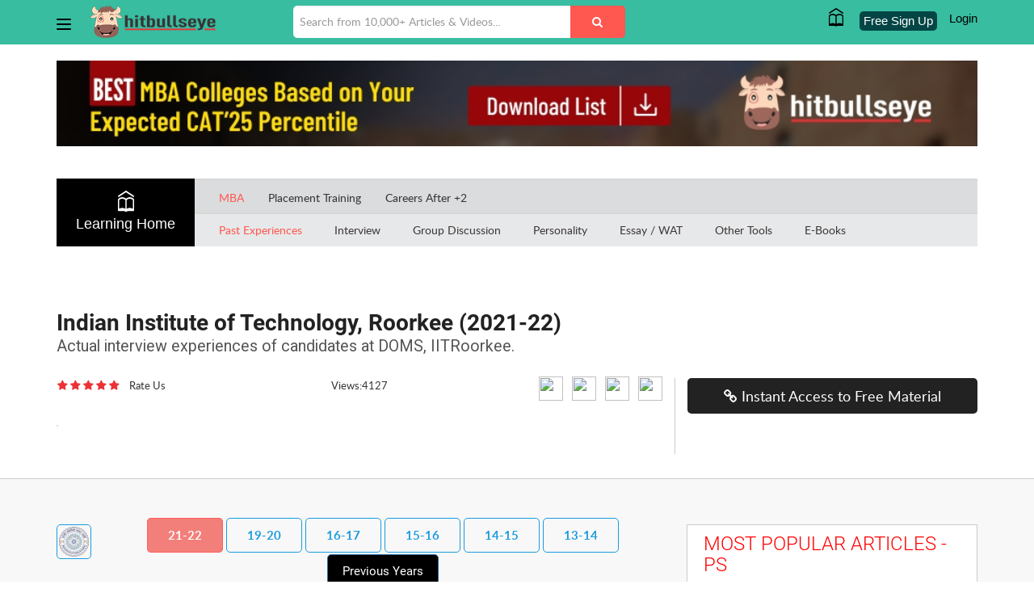

--- FILE ---
content_type: text/html; charset=utf-8
request_url: https://gdpi.hitbullseye.com/iit-roorkee-wat.php
body_size: 45037
content:
<!DOCTYPE html>
<html lang="en">
<head>
	<!-- Google Tag Manager -->
	<script>(function(w,d,s,l,i){w[l]=w[l]||[];w[l].push({'gtm.start':
	new Date().getTime(),event:'gtm.js'});var f=d.getElementsByTagName(s)[0],
	j=d.createElement(s),dl=l!='dataLayer'?'&l='+l:'';j.async=true;j.src=
	'https://www.googletagmanager.com/gtm.js?id='+i+dl;f.parentNode.insertBefore(j,f);
	})(window,document,'script','dataLayer','GTM-P2LW8JP');</script>
	<!-- End Google Tag Manager -->

	

<meta charset="utf-8" />
<meta http-equiv="X-UA-Compatible" content="IE=edge,chrome=1" /><script type="text/javascript">(window.NREUM||(NREUM={})).init={privacy:{cookies_enabled:true},ajax:{deny_list:["bam.nr-data.net"]},feature_flags:["soft_nav"],distributed_tracing:{enabled:true}};(window.NREUM||(NREUM={})).loader_config={agentID:"1588826869",accountID:"1969074",trustKey:"1969074",xpid:"VQ8BWFZUDBABUVRWBQgDV1YD",licenseKey:"2e5b8f4dc3",applicationID:"1554294122",browserID:"1588826869"};;/*! For license information please see nr-loader-spa-1.308.0.min.js.LICENSE.txt */
(()=>{var e,t,r={384:(e,t,r)=>{"use strict";r.d(t,{NT:()=>a,US:()=>u,Zm:()=>o,bQ:()=>d,dV:()=>c,pV:()=>l});var n=r(6154),i=r(1863),s=r(1910);const a={beacon:"bam.nr-data.net",errorBeacon:"bam.nr-data.net"};function o(){return n.gm.NREUM||(n.gm.NREUM={}),void 0===n.gm.newrelic&&(n.gm.newrelic=n.gm.NREUM),n.gm.NREUM}function c(){let e=o();return e.o||(e.o={ST:n.gm.setTimeout,SI:n.gm.setImmediate||n.gm.setInterval,CT:n.gm.clearTimeout,XHR:n.gm.XMLHttpRequest,REQ:n.gm.Request,EV:n.gm.Event,PR:n.gm.Promise,MO:n.gm.MutationObserver,FETCH:n.gm.fetch,WS:n.gm.WebSocket},(0,s.i)(...Object.values(e.o))),e}function d(e,t){let r=o();r.initializedAgents??={},t.initializedAt={ms:(0,i.t)(),date:new Date},r.initializedAgents[e]=t}function u(e,t){o()[e]=t}function l(){return function(){let e=o();const t=e.info||{};e.info={beacon:a.beacon,errorBeacon:a.errorBeacon,...t}}(),function(){let e=o();const t=e.init||{};e.init={...t}}(),c(),function(){let e=o();const t=e.loader_config||{};e.loader_config={...t}}(),o()}},782:(e,t,r)=>{"use strict";r.d(t,{T:()=>n});const n=r(860).K7.pageViewTiming},860:(e,t,r)=>{"use strict";r.d(t,{$J:()=>u,K7:()=>c,P3:()=>d,XX:()=>i,Yy:()=>o,df:()=>s,qY:()=>n,v4:()=>a});const n="events",i="jserrors",s="browser/blobs",a="rum",o="browser/logs",c={ajax:"ajax",genericEvents:"generic_events",jserrors:i,logging:"logging",metrics:"metrics",pageAction:"page_action",pageViewEvent:"page_view_event",pageViewTiming:"page_view_timing",sessionReplay:"session_replay",sessionTrace:"session_trace",softNav:"soft_navigations",spa:"spa"},d={[c.pageViewEvent]:1,[c.pageViewTiming]:2,[c.metrics]:3,[c.jserrors]:4,[c.spa]:5,[c.ajax]:6,[c.sessionTrace]:7,[c.softNav]:8,[c.sessionReplay]:9,[c.logging]:10,[c.genericEvents]:11},u={[c.pageViewEvent]:a,[c.pageViewTiming]:n,[c.ajax]:n,[c.spa]:n,[c.softNav]:n,[c.metrics]:i,[c.jserrors]:i,[c.sessionTrace]:s,[c.sessionReplay]:s,[c.logging]:o,[c.genericEvents]:"ins"}},944:(e,t,r)=>{"use strict";r.d(t,{R:()=>i});var n=r(3241);function i(e,t){"function"==typeof console.debug&&(console.debug("New Relic Warning: https://github.com/newrelic/newrelic-browser-agent/blob/main/docs/warning-codes.md#".concat(e),t),(0,n.W)({agentIdentifier:null,drained:null,type:"data",name:"warn",feature:"warn",data:{code:e,secondary:t}}))}},993:(e,t,r)=>{"use strict";r.d(t,{A$:()=>s,ET:()=>a,TZ:()=>o,p_:()=>i});var n=r(860);const i={ERROR:"ERROR",WARN:"WARN",INFO:"INFO",DEBUG:"DEBUG",TRACE:"TRACE"},s={OFF:0,ERROR:1,WARN:2,INFO:3,DEBUG:4,TRACE:5},a="log",o=n.K7.logging},1541:(e,t,r)=>{"use strict";r.d(t,{U:()=>i,f:()=>n});const n={MFE:"MFE",BA:"BA"};function i(e,t){if(2!==t?.harvestEndpointVersion)return{};const r=t.agentRef.runtime.appMetadata.agents[0].entityGuid;return e?{"source.id":e.id,"source.name":e.name,"source.type":e.type,"parent.id":e.parent?.id||r,"parent.type":e.parent?.type||n.BA}:{"entity.guid":r,appId:t.agentRef.info.applicationID}}},1687:(e,t,r)=>{"use strict";r.d(t,{Ak:()=>d,Ze:()=>h,x3:()=>u});var n=r(3241),i=r(7836),s=r(3606),a=r(860),o=r(2646);const c={};function d(e,t){const r={staged:!1,priority:a.P3[t]||0};l(e),c[e].get(t)||c[e].set(t,r)}function u(e,t){e&&c[e]&&(c[e].get(t)&&c[e].delete(t),p(e,t,!1),c[e].size&&f(e))}function l(e){if(!e)throw new Error("agentIdentifier required");c[e]||(c[e]=new Map)}function h(e="",t="feature",r=!1){if(l(e),!e||!c[e].get(t)||r)return p(e,t);c[e].get(t).staged=!0,f(e)}function f(e){const t=Array.from(c[e]);t.every(([e,t])=>t.staged)&&(t.sort((e,t)=>e[1].priority-t[1].priority),t.forEach(([t])=>{c[e].delete(t),p(e,t)}))}function p(e,t,r=!0){const a=e?i.ee.get(e):i.ee,c=s.i.handlers;if(!a.aborted&&a.backlog&&c){if((0,n.W)({agentIdentifier:e,type:"lifecycle",name:"drain",feature:t}),r){const e=a.backlog[t],r=c[t];if(r){for(let t=0;e&&t<e.length;++t)g(e[t],r);Object.entries(r).forEach(([e,t])=>{Object.values(t||{}).forEach(t=>{t[0]?.on&&t[0]?.context()instanceof o.y&&t[0].on(e,t[1])})})}}a.isolatedBacklog||delete c[t],a.backlog[t]=null,a.emit("drain-"+t,[])}}function g(e,t){var r=e[1];Object.values(t[r]||{}).forEach(t=>{var r=e[0];if(t[0]===r){var n=t[1],i=e[3],s=e[2];n.apply(i,s)}})}},1738:(e,t,r)=>{"use strict";r.d(t,{U:()=>f,Y:()=>h});var n=r(3241),i=r(9908),s=r(1863),a=r(944),o=r(5701),c=r(3969),d=r(8362),u=r(860),l=r(4261);function h(e,t,r,s){const h=s||r;!h||h[e]&&h[e]!==d.d.prototype[e]||(h[e]=function(){(0,i.p)(c.xV,["API/"+e+"/called"],void 0,u.K7.metrics,r.ee),(0,n.W)({agentIdentifier:r.agentIdentifier,drained:!!o.B?.[r.agentIdentifier],type:"data",name:"api",feature:l.Pl+e,data:{}});try{return t.apply(this,arguments)}catch(e){(0,a.R)(23,e)}})}function f(e,t,r,n,a){const o=e.info;null===r?delete o.jsAttributes[t]:o.jsAttributes[t]=r,(a||null===r)&&(0,i.p)(l.Pl+n,[(0,s.t)(),t,r],void 0,"session",e.ee)}},1741:(e,t,r)=>{"use strict";r.d(t,{W:()=>s});var n=r(944),i=r(4261);class s{#e(e,...t){if(this[e]!==s.prototype[e])return this[e](...t);(0,n.R)(35,e)}addPageAction(e,t){return this.#e(i.hG,e,t)}register(e){return this.#e(i.eY,e)}recordCustomEvent(e,t){return this.#e(i.fF,e,t)}setPageViewName(e,t){return this.#e(i.Fw,e,t)}setCustomAttribute(e,t,r){return this.#e(i.cD,e,t,r)}noticeError(e,t){return this.#e(i.o5,e,t)}setUserId(e,t=!1){return this.#e(i.Dl,e,t)}setApplicationVersion(e){return this.#e(i.nb,e)}setErrorHandler(e){return this.#e(i.bt,e)}addRelease(e,t){return this.#e(i.k6,e,t)}log(e,t){return this.#e(i.$9,e,t)}start(){return this.#e(i.d3)}finished(e){return this.#e(i.BL,e)}recordReplay(){return this.#e(i.CH)}pauseReplay(){return this.#e(i.Tb)}addToTrace(e){return this.#e(i.U2,e)}setCurrentRouteName(e){return this.#e(i.PA,e)}interaction(e){return this.#e(i.dT,e)}wrapLogger(e,t,r){return this.#e(i.Wb,e,t,r)}measure(e,t){return this.#e(i.V1,e,t)}consent(e){return this.#e(i.Pv,e)}}},1863:(e,t,r)=>{"use strict";function n(){return Math.floor(performance.now())}r.d(t,{t:()=>n})},1910:(e,t,r)=>{"use strict";r.d(t,{i:()=>s});var n=r(944);const i=new Map;function s(...e){return e.every(e=>{if(i.has(e))return i.get(e);const t="function"==typeof e?e.toString():"",r=t.includes("[native code]"),s=t.includes("nrWrapper");return r||s||(0,n.R)(64,e?.name||t),i.set(e,r),r})}},2555:(e,t,r)=>{"use strict";r.d(t,{D:()=>o,f:()=>a});var n=r(384),i=r(8122);const s={beacon:n.NT.beacon,errorBeacon:n.NT.errorBeacon,licenseKey:void 0,applicationID:void 0,sa:void 0,queueTime:void 0,applicationTime:void 0,ttGuid:void 0,user:void 0,account:void 0,product:void 0,extra:void 0,jsAttributes:{},userAttributes:void 0,atts:void 0,transactionName:void 0,tNamePlain:void 0};function a(e){try{return!!e.licenseKey&&!!e.errorBeacon&&!!e.applicationID}catch(e){return!1}}const o=e=>(0,i.a)(e,s)},2614:(e,t,r)=>{"use strict";r.d(t,{BB:()=>a,H3:()=>n,g:()=>d,iL:()=>c,tS:()=>o,uh:()=>i,wk:()=>s});const n="NRBA",i="SESSION",s=144e5,a=18e5,o={STARTED:"session-started",PAUSE:"session-pause",RESET:"session-reset",RESUME:"session-resume",UPDATE:"session-update"},c={SAME_TAB:"same-tab",CROSS_TAB:"cross-tab"},d={OFF:0,FULL:1,ERROR:2}},2646:(e,t,r)=>{"use strict";r.d(t,{y:()=>n});class n{constructor(e){this.contextId=e}}},2843:(e,t,r)=>{"use strict";r.d(t,{G:()=>s,u:()=>i});var n=r(3878);function i(e,t=!1,r,i){(0,n.DD)("visibilitychange",function(){if(t)return void("hidden"===document.visibilityState&&e());e(document.visibilityState)},r,i)}function s(e,t,r){(0,n.sp)("pagehide",e,t,r)}},3241:(e,t,r)=>{"use strict";r.d(t,{W:()=>s});var n=r(6154);const i="newrelic";function s(e={}){try{n.gm.dispatchEvent(new CustomEvent(i,{detail:e}))}catch(e){}}},3304:(e,t,r)=>{"use strict";r.d(t,{A:()=>s});var n=r(7836);const i=()=>{const e=new WeakSet;return(t,r)=>{if("object"==typeof r&&null!==r){if(e.has(r))return;e.add(r)}return r}};function s(e){try{return JSON.stringify(e,i())??""}catch(e){try{n.ee.emit("internal-error",[e])}catch(e){}return""}}},3333:(e,t,r)=>{"use strict";r.d(t,{$v:()=>u,TZ:()=>n,Xh:()=>c,Zp:()=>i,kd:()=>d,mq:()=>o,nf:()=>a,qN:()=>s});const n=r(860).K7.genericEvents,i=["auxclick","click","copy","keydown","paste","scrollend"],s=["focus","blur"],a=4,o=1e3,c=2e3,d=["PageAction","UserAction","BrowserPerformance"],u={RESOURCES:"experimental.resources",REGISTER:"register"}},3434:(e,t,r)=>{"use strict";r.d(t,{Jt:()=>s,YM:()=>d});var n=r(7836),i=r(5607);const s="nr@original:".concat(i.W),a=50;var o=Object.prototype.hasOwnProperty,c=!1;function d(e,t){return e||(e=n.ee),r.inPlace=function(e,t,n,i,s){n||(n="");const a="-"===n.charAt(0);for(let o=0;o<t.length;o++){const c=t[o],d=e[c];l(d)||(e[c]=r(d,a?c+n:n,i,c,s))}},r.flag=s,r;function r(t,r,n,c,d){return l(t)?t:(r||(r=""),nrWrapper[s]=t,function(e,t,r){if(Object.defineProperty&&Object.keys)try{return Object.keys(e).forEach(function(r){Object.defineProperty(t,r,{get:function(){return e[r]},set:function(t){return e[r]=t,t}})}),t}catch(e){u([e],r)}for(var n in e)o.call(e,n)&&(t[n]=e[n])}(t,nrWrapper,e),nrWrapper);function nrWrapper(){var s,o,l,h;let f;try{o=this,s=[...arguments],l="function"==typeof n?n(s,o):n||{}}catch(t){u([t,"",[s,o,c],l],e)}i(r+"start",[s,o,c],l,d);const p=performance.now();let g;try{return h=t.apply(o,s),g=performance.now(),h}catch(e){throw g=performance.now(),i(r+"err",[s,o,e],l,d),f=e,f}finally{const e=g-p,t={start:p,end:g,duration:e,isLongTask:e>=a,methodName:c,thrownError:f};t.isLongTask&&i("long-task",[t,o],l,d),i(r+"end",[s,o,h],l,d)}}}function i(r,n,i,s){if(!c||t){var a=c;c=!0;try{e.emit(r,n,i,t,s)}catch(t){u([t,r,n,i],e)}c=a}}}function u(e,t){t||(t=n.ee);try{t.emit("internal-error",e)}catch(e){}}function l(e){return!(e&&"function"==typeof e&&e.apply&&!e[s])}},3606:(e,t,r)=>{"use strict";r.d(t,{i:()=>s});var n=r(9908);s.on=a;var i=s.handlers={};function s(e,t,r,s){a(s||n.d,i,e,t,r)}function a(e,t,r,i,s){s||(s="feature"),e||(e=n.d);var a=t[s]=t[s]||{};(a[r]=a[r]||[]).push([e,i])}},3738:(e,t,r)=>{"use strict";r.d(t,{He:()=>i,Kp:()=>o,Lc:()=>d,Rz:()=>u,TZ:()=>n,bD:()=>s,d3:()=>a,jx:()=>l,sl:()=>h,uP:()=>c});const n=r(860).K7.sessionTrace,i="bstResource",s="resource",a="-start",o="-end",c="fn"+a,d="fn"+o,u="pushState",l=1e3,h=3e4},3785:(e,t,r)=>{"use strict";r.d(t,{R:()=>c,b:()=>d});var n=r(9908),i=r(1863),s=r(860),a=r(3969),o=r(993);function c(e,t,r={},c=o.p_.INFO,d=!0,u,l=(0,i.t)()){(0,n.p)(a.xV,["API/logging/".concat(c.toLowerCase(),"/called")],void 0,s.K7.metrics,e),(0,n.p)(o.ET,[l,t,r,c,d,u],void 0,s.K7.logging,e)}function d(e){return"string"==typeof e&&Object.values(o.p_).some(t=>t===e.toUpperCase().trim())}},3878:(e,t,r)=>{"use strict";function n(e,t){return{capture:e,passive:!1,signal:t}}function i(e,t,r=!1,i){window.addEventListener(e,t,n(r,i))}function s(e,t,r=!1,i){document.addEventListener(e,t,n(r,i))}r.d(t,{DD:()=>s,jT:()=>n,sp:()=>i})},3962:(e,t,r)=>{"use strict";r.d(t,{AM:()=>a,O2:()=>l,OV:()=>s,Qu:()=>h,TZ:()=>c,ih:()=>f,pP:()=>o,t1:()=>u,tC:()=>i,wD:()=>d});var n=r(860);const i=["click","keydown","submit"],s="popstate",a="api",o="initialPageLoad",c=n.K7.softNav,d=5e3,u=500,l={INITIAL_PAGE_LOAD:"",ROUTE_CHANGE:1,UNSPECIFIED:2},h={INTERACTION:1,AJAX:2,CUSTOM_END:3,CUSTOM_TRACER:4},f={IP:"in progress",PF:"pending finish",FIN:"finished",CAN:"cancelled"}},3969:(e,t,r)=>{"use strict";r.d(t,{TZ:()=>n,XG:()=>o,rs:()=>i,xV:()=>a,z_:()=>s});const n=r(860).K7.metrics,i="sm",s="cm",a="storeSupportabilityMetrics",o="storeEventMetrics"},4234:(e,t,r)=>{"use strict";r.d(t,{W:()=>s});var n=r(7836),i=r(1687);class s{constructor(e,t){this.agentIdentifier=e,this.ee=n.ee.get(e),this.featureName=t,this.blocked=!1}deregisterDrain(){(0,i.x3)(this.agentIdentifier,this.featureName)}}},4261:(e,t,r)=>{"use strict";r.d(t,{$9:()=>u,BL:()=>c,CH:()=>p,Dl:()=>R,Fw:()=>w,PA:()=>v,Pl:()=>n,Pv:()=>A,Tb:()=>h,U2:()=>a,V1:()=>E,Wb:()=>T,bt:()=>y,cD:()=>b,d3:()=>x,dT:()=>d,eY:()=>g,fF:()=>f,hG:()=>s,hw:()=>i,k6:()=>o,nb:()=>m,o5:()=>l});const n="api-",i=n+"ixn-",s="addPageAction",a="addToTrace",o="addRelease",c="finished",d="interaction",u="log",l="noticeError",h="pauseReplay",f="recordCustomEvent",p="recordReplay",g="register",m="setApplicationVersion",v="setCurrentRouteName",b="setCustomAttribute",y="setErrorHandler",w="setPageViewName",R="setUserId",x="start",T="wrapLogger",E="measure",A="consent"},5205:(e,t,r)=>{"use strict";r.d(t,{j:()=>S});var n=r(384),i=r(1741);var s=r(2555),a=r(3333);const o=e=>{if(!e||"string"!=typeof e)return!1;try{document.createDocumentFragment().querySelector(e)}catch{return!1}return!0};var c=r(2614),d=r(944),u=r(8122);const l="[data-nr-mask]",h=e=>(0,u.a)(e,(()=>{const e={feature_flags:[],experimental:{allow_registered_children:!1,resources:!1},mask_selector:"*",block_selector:"[data-nr-block]",mask_input_options:{color:!1,date:!1,"datetime-local":!1,email:!1,month:!1,number:!1,range:!1,search:!1,tel:!1,text:!1,time:!1,url:!1,week:!1,textarea:!1,select:!1,password:!0}};return{ajax:{deny_list:void 0,block_internal:!0,enabled:!0,autoStart:!0},api:{get allow_registered_children(){return e.feature_flags.includes(a.$v.REGISTER)||e.experimental.allow_registered_children},set allow_registered_children(t){e.experimental.allow_registered_children=t},duplicate_registered_data:!1},browser_consent_mode:{enabled:!1},distributed_tracing:{enabled:void 0,exclude_newrelic_header:void 0,cors_use_newrelic_header:void 0,cors_use_tracecontext_headers:void 0,allowed_origins:void 0},get feature_flags(){return e.feature_flags},set feature_flags(t){e.feature_flags=t},generic_events:{enabled:!0,autoStart:!0},harvest:{interval:30},jserrors:{enabled:!0,autoStart:!0},logging:{enabled:!0,autoStart:!0},metrics:{enabled:!0,autoStart:!0},obfuscate:void 0,page_action:{enabled:!0},page_view_event:{enabled:!0,autoStart:!0},page_view_timing:{enabled:!0,autoStart:!0},performance:{capture_marks:!1,capture_measures:!1,capture_detail:!0,resources:{get enabled(){return e.feature_flags.includes(a.$v.RESOURCES)||e.experimental.resources},set enabled(t){e.experimental.resources=t},asset_types:[],first_party_domains:[],ignore_newrelic:!0}},privacy:{cookies_enabled:!0},proxy:{assets:void 0,beacon:void 0},session:{expiresMs:c.wk,inactiveMs:c.BB},session_replay:{autoStart:!0,enabled:!1,preload:!1,sampling_rate:10,error_sampling_rate:100,collect_fonts:!1,inline_images:!1,fix_stylesheets:!0,mask_all_inputs:!0,get mask_text_selector(){return e.mask_selector},set mask_text_selector(t){o(t)?e.mask_selector="".concat(t,",").concat(l):""===t||null===t?e.mask_selector=l:(0,d.R)(5,t)},get block_class(){return"nr-block"},get ignore_class(){return"nr-ignore"},get mask_text_class(){return"nr-mask"},get block_selector(){return e.block_selector},set block_selector(t){o(t)?e.block_selector+=",".concat(t):""!==t&&(0,d.R)(6,t)},get mask_input_options(){return e.mask_input_options},set mask_input_options(t){t&&"object"==typeof t?e.mask_input_options={...t,password:!0}:(0,d.R)(7,t)}},session_trace:{enabled:!0,autoStart:!0},soft_navigations:{enabled:!0,autoStart:!0},spa:{enabled:!0,autoStart:!0},ssl:void 0,user_actions:{enabled:!0,elementAttributes:["id","className","tagName","type"]}}})());var f=r(6154),p=r(9324);let g=0;const m={buildEnv:p.F3,distMethod:p.Xs,version:p.xv,originTime:f.WN},v={consented:!1},b={appMetadata:{},get consented(){return this.session?.state?.consent||v.consented},set consented(e){v.consented=e},customTransaction:void 0,denyList:void 0,disabled:!1,harvester:void 0,isolatedBacklog:!1,isRecording:!1,loaderType:void 0,maxBytes:3e4,obfuscator:void 0,onerror:void 0,ptid:void 0,releaseIds:{},session:void 0,timeKeeper:void 0,registeredEntities:[],jsAttributesMetadata:{bytes:0},get harvestCount(){return++g}},y=e=>{const t=(0,u.a)(e,b),r=Object.keys(m).reduce((e,t)=>(e[t]={value:m[t],writable:!1,configurable:!0,enumerable:!0},e),{});return Object.defineProperties(t,r)};var w=r(5701);const R=e=>{const t=e.startsWith("http");e+="/",r.p=t?e:"https://"+e};var x=r(7836),T=r(3241);const E={accountID:void 0,trustKey:void 0,agentID:void 0,licenseKey:void 0,applicationID:void 0,xpid:void 0},A=e=>(0,u.a)(e,E),_=new Set;function S(e,t={},r,a){let{init:o,info:c,loader_config:d,runtime:u={},exposed:l=!0}=t;if(!c){const e=(0,n.pV)();o=e.init,c=e.info,d=e.loader_config}e.init=h(o||{}),e.loader_config=A(d||{}),c.jsAttributes??={},f.bv&&(c.jsAttributes.isWorker=!0),e.info=(0,s.D)(c);const p=e.init,g=[c.beacon,c.errorBeacon];_.has(e.agentIdentifier)||(p.proxy.assets&&(R(p.proxy.assets),g.push(p.proxy.assets)),p.proxy.beacon&&g.push(p.proxy.beacon),e.beacons=[...g],function(e){const t=(0,n.pV)();Object.getOwnPropertyNames(i.W.prototype).forEach(r=>{const n=i.W.prototype[r];if("function"!=typeof n||"constructor"===n)return;let s=t[r];e[r]&&!1!==e.exposed&&"micro-agent"!==e.runtime?.loaderType&&(t[r]=(...t)=>{const n=e[r](...t);return s?s(...t):n})})}(e),(0,n.US)("activatedFeatures",w.B)),u.denyList=[...p.ajax.deny_list||[],...p.ajax.block_internal?g:[]],u.ptid=e.agentIdentifier,u.loaderType=r,e.runtime=y(u),_.has(e.agentIdentifier)||(e.ee=x.ee.get(e.agentIdentifier),e.exposed=l,(0,T.W)({agentIdentifier:e.agentIdentifier,drained:!!w.B?.[e.agentIdentifier],type:"lifecycle",name:"initialize",feature:void 0,data:e.config})),_.add(e.agentIdentifier)}},5270:(e,t,r)=>{"use strict";r.d(t,{Aw:()=>a,SR:()=>s,rF:()=>o});var n=r(384),i=r(7767);function s(e){return!!(0,n.dV)().o.MO&&(0,i.V)(e)&&!0===e?.session_trace.enabled}function a(e){return!0===e?.session_replay.preload&&s(e)}function o(e,t){try{if("string"==typeof t?.type){if("password"===t.type.toLowerCase())return"*".repeat(e?.length||0);if(void 0!==t?.dataset?.nrUnmask||t?.classList?.contains("nr-unmask"))return e}}catch(e){}return"string"==typeof e?e.replace(/[\S]/g,"*"):"*".repeat(e?.length||0)}},5289:(e,t,r)=>{"use strict";r.d(t,{GG:()=>a,Qr:()=>c,sB:()=>o});var n=r(3878),i=r(6389);function s(){return"undefined"==typeof document||"complete"===document.readyState}function a(e,t){if(s())return e();const r=(0,i.J)(e),a=setInterval(()=>{s()&&(clearInterval(a),r())},500);(0,n.sp)("load",r,t)}function o(e){if(s())return e();(0,n.DD)("DOMContentLoaded",e)}function c(e){if(s())return e();(0,n.sp)("popstate",e)}},5607:(e,t,r)=>{"use strict";r.d(t,{W:()=>n});const n=(0,r(9566).bz)()},5701:(e,t,r)=>{"use strict";r.d(t,{B:()=>s,t:()=>a});var n=r(3241);const i=new Set,s={};function a(e,t){const r=t.agentIdentifier;s[r]??={},e&&"object"==typeof e&&(i.has(r)||(t.ee.emit("rumresp",[e]),s[r]=e,i.add(r),(0,n.W)({agentIdentifier:r,loaded:!0,drained:!0,type:"lifecycle",name:"load",feature:void 0,data:e})))}},6154:(e,t,r)=>{"use strict";r.d(t,{OF:()=>d,RI:()=>i,WN:()=>h,bv:()=>s,eN:()=>f,gm:()=>a,lR:()=>l,m:()=>c,mw:()=>o,sb:()=>u});var n=r(1863);const i="undefined"!=typeof window&&!!window.document,s="undefined"!=typeof WorkerGlobalScope&&("undefined"!=typeof self&&self instanceof WorkerGlobalScope&&self.navigator instanceof WorkerNavigator||"undefined"!=typeof globalThis&&globalThis instanceof WorkerGlobalScope&&globalThis.navigator instanceof WorkerNavigator),a=i?window:"undefined"!=typeof WorkerGlobalScope&&("undefined"!=typeof self&&self instanceof WorkerGlobalScope&&self||"undefined"!=typeof globalThis&&globalThis instanceof WorkerGlobalScope&&globalThis),o=Boolean("hidden"===a?.document?.visibilityState),c=""+a?.location,d=/iPad|iPhone|iPod/.test(a.navigator?.userAgent),u=d&&"undefined"==typeof SharedWorker,l=(()=>{const e=a.navigator?.userAgent?.match(/Firefox[/\s](\d+\.\d+)/);return Array.isArray(e)&&e.length>=2?+e[1]:0})(),h=Date.now()-(0,n.t)(),f=()=>"undefined"!=typeof PerformanceNavigationTiming&&a?.performance?.getEntriesByType("navigation")?.[0]?.responseStart},6344:(e,t,r)=>{"use strict";r.d(t,{BB:()=>u,Qb:()=>l,TZ:()=>i,Ug:()=>a,Vh:()=>s,_s:()=>o,bc:()=>d,yP:()=>c});var n=r(2614);const i=r(860).K7.sessionReplay,s="errorDuringReplay",a=.12,o={DomContentLoaded:0,Load:1,FullSnapshot:2,IncrementalSnapshot:3,Meta:4,Custom:5},c={[n.g.ERROR]:15e3,[n.g.FULL]:3e5,[n.g.OFF]:0},d={RESET:{message:"Session was reset",sm:"Reset"},IMPORT:{message:"Recorder failed to import",sm:"Import"},TOO_MANY:{message:"429: Too Many Requests",sm:"Too-Many"},TOO_BIG:{message:"Payload was too large",sm:"Too-Big"},CROSS_TAB:{message:"Session Entity was set to OFF on another tab",sm:"Cross-Tab"},ENTITLEMENTS:{message:"Session Replay is not allowed and will not be started",sm:"Entitlement"}},u=5e3,l={API:"api",RESUME:"resume",SWITCH_TO_FULL:"switchToFull",INITIALIZE:"initialize",PRELOAD:"preload"}},6389:(e,t,r)=>{"use strict";function n(e,t=500,r={}){const n=r?.leading||!1;let i;return(...r)=>{n&&void 0===i&&(e.apply(this,r),i=setTimeout(()=>{i=clearTimeout(i)},t)),n||(clearTimeout(i),i=setTimeout(()=>{e.apply(this,r)},t))}}function i(e){let t=!1;return(...r)=>{t||(t=!0,e.apply(this,r))}}r.d(t,{J:()=>i,s:()=>n})},6630:(e,t,r)=>{"use strict";r.d(t,{T:()=>n});const n=r(860).K7.pageViewEvent},6774:(e,t,r)=>{"use strict";r.d(t,{T:()=>n});const n=r(860).K7.jserrors},7295:(e,t,r)=>{"use strict";r.d(t,{Xv:()=>a,gX:()=>i,iW:()=>s});var n=[];function i(e){if(!e||s(e))return!1;if(0===n.length)return!0;if("*"===n[0].hostname)return!1;for(var t=0;t<n.length;t++){var r=n[t];if(r.hostname.test(e.hostname)&&r.pathname.test(e.pathname))return!1}return!0}function s(e){return void 0===e.hostname}function a(e){if(n=[],e&&e.length)for(var t=0;t<e.length;t++){let r=e[t];if(!r)continue;if("*"===r)return void(n=[{hostname:"*"}]);0===r.indexOf("http://")?r=r.substring(7):0===r.indexOf("https://")&&(r=r.substring(8));const i=r.indexOf("/");let s,a;i>0?(s=r.substring(0,i),a=r.substring(i)):(s=r,a="*");let[c]=s.split(":");n.push({hostname:o(c),pathname:o(a,!0)})}}function o(e,t=!1){const r=e.replace(/[.+?^${}()|[\]\\]/g,e=>"\\"+e).replace(/\*/g,".*?");return new RegExp((t?"^":"")+r+"$")}},7485:(e,t,r)=>{"use strict";r.d(t,{D:()=>i});var n=r(6154);function i(e){if(0===(e||"").indexOf("data:"))return{protocol:"data"};try{const t=new URL(e,location.href),r={port:t.port,hostname:t.hostname,pathname:t.pathname,search:t.search,protocol:t.protocol.slice(0,t.protocol.indexOf(":")),sameOrigin:t.protocol===n.gm?.location?.protocol&&t.host===n.gm?.location?.host};return r.port&&""!==r.port||("http:"===t.protocol&&(r.port="80"),"https:"===t.protocol&&(r.port="443")),r.pathname&&""!==r.pathname?r.pathname.startsWith("/")||(r.pathname="/".concat(r.pathname)):r.pathname="/",r}catch(e){return{}}}},7699:(e,t,r)=>{"use strict";r.d(t,{It:()=>s,KC:()=>o,No:()=>i,qh:()=>a});var n=r(860);const i=16e3,s=1e6,a="SESSION_ERROR",o={[n.K7.logging]:!0,[n.K7.genericEvents]:!1,[n.K7.jserrors]:!1,[n.K7.ajax]:!1}},7767:(e,t,r)=>{"use strict";r.d(t,{V:()=>i});var n=r(6154);const i=e=>n.RI&&!0===e?.privacy.cookies_enabled},7836:(e,t,r)=>{"use strict";r.d(t,{P:()=>o,ee:()=>c});var n=r(384),i=r(8990),s=r(2646),a=r(5607);const o="nr@context:".concat(a.W),c=function e(t,r){var n={},a={},u={},l=!1;try{l=16===r.length&&d.initializedAgents?.[r]?.runtime.isolatedBacklog}catch(e){}var h={on:p,addEventListener:p,removeEventListener:function(e,t){var r=n[e];if(!r)return;for(var i=0;i<r.length;i++)r[i]===t&&r.splice(i,1)},emit:function(e,r,n,i,s){!1!==s&&(s=!0);if(c.aborted&&!i)return;t&&s&&t.emit(e,r,n);var o=f(n);g(e).forEach(e=>{e.apply(o,r)});var d=v()[a[e]];d&&d.push([h,e,r,o]);return o},get:m,listeners:g,context:f,buffer:function(e,t){const r=v();if(t=t||"feature",h.aborted)return;Object.entries(e||{}).forEach(([e,n])=>{a[n]=t,t in r||(r[t]=[])})},abort:function(){h._aborted=!0,Object.keys(h.backlog).forEach(e=>{delete h.backlog[e]})},isBuffering:function(e){return!!v()[a[e]]},debugId:r,backlog:l?{}:t&&"object"==typeof t.backlog?t.backlog:{},isolatedBacklog:l};return Object.defineProperty(h,"aborted",{get:()=>{let e=h._aborted||!1;return e||(t&&(e=t.aborted),e)}}),h;function f(e){return e&&e instanceof s.y?e:e?(0,i.I)(e,o,()=>new s.y(o)):new s.y(o)}function p(e,t){n[e]=g(e).concat(t)}function g(e){return n[e]||[]}function m(t){return u[t]=u[t]||e(h,t)}function v(){return h.backlog}}(void 0,"globalEE"),d=(0,n.Zm)();d.ee||(d.ee=c)},8122:(e,t,r)=>{"use strict";r.d(t,{a:()=>i});var n=r(944);function i(e,t){try{if(!e||"object"!=typeof e)return(0,n.R)(3);if(!t||"object"!=typeof t)return(0,n.R)(4);const r=Object.create(Object.getPrototypeOf(t),Object.getOwnPropertyDescriptors(t)),s=0===Object.keys(r).length?e:r;for(let a in s)if(void 0!==e[a])try{if(null===e[a]){r[a]=null;continue}Array.isArray(e[a])&&Array.isArray(t[a])?r[a]=Array.from(new Set([...e[a],...t[a]])):"object"==typeof e[a]&&"object"==typeof t[a]?r[a]=i(e[a],t[a]):r[a]=e[a]}catch(e){r[a]||(0,n.R)(1,e)}return r}catch(e){(0,n.R)(2,e)}}},8139:(e,t,r)=>{"use strict";r.d(t,{u:()=>h});var n=r(7836),i=r(3434),s=r(8990),a=r(6154);const o={},c=a.gm.XMLHttpRequest,d="addEventListener",u="removeEventListener",l="nr@wrapped:".concat(n.P);function h(e){var t=function(e){return(e||n.ee).get("events")}(e);if(o[t.debugId]++)return t;o[t.debugId]=1;var r=(0,i.YM)(t,!0);function h(e){r.inPlace(e,[d,u],"-",p)}function p(e,t){return e[1]}return"getPrototypeOf"in Object&&(a.RI&&f(document,h),c&&f(c.prototype,h),f(a.gm,h)),t.on(d+"-start",function(e,t){var n=e[1];if(null!==n&&("function"==typeof n||"object"==typeof n)&&"newrelic"!==e[0]){var i=(0,s.I)(n,l,function(){var e={object:function(){if("function"!=typeof n.handleEvent)return;return n.handleEvent.apply(n,arguments)},function:n}[typeof n];return e?r(e,"fn-",null,e.name||"anonymous"):n});this.wrapped=e[1]=i}}),t.on(u+"-start",function(e){e[1]=this.wrapped||e[1]}),t}function f(e,t,...r){let n=e;for(;"object"==typeof n&&!Object.prototype.hasOwnProperty.call(n,d);)n=Object.getPrototypeOf(n);n&&t(n,...r)}},8362:(e,t,r)=>{"use strict";r.d(t,{d:()=>s});var n=r(9566),i=r(1741);class s extends i.W{agentIdentifier=(0,n.LA)(16)}},8374:(e,t,r)=>{r.nc=(()=>{try{return document?.currentScript?.nonce}catch(e){}return""})()},8990:(e,t,r)=>{"use strict";r.d(t,{I:()=>i});var n=Object.prototype.hasOwnProperty;function i(e,t,r){if(n.call(e,t))return e[t];var i=r();if(Object.defineProperty&&Object.keys)try{return Object.defineProperty(e,t,{value:i,writable:!0,enumerable:!1}),i}catch(e){}return e[t]=i,i}},9119:(e,t,r)=>{"use strict";r.d(t,{L:()=>s});var n=/([^?#]*)[^#]*(#[^?]*|$).*/,i=/([^?#]*)().*/;function s(e,t){return e?e.replace(t?n:i,"$1$2"):e}},9300:(e,t,r)=>{"use strict";r.d(t,{T:()=>n});const n=r(860).K7.ajax},9324:(e,t,r)=>{"use strict";r.d(t,{AJ:()=>a,F3:()=>i,Xs:()=>s,Yq:()=>o,xv:()=>n});const n="1.308.0",i="PROD",s="CDN",a="@newrelic/rrweb",o="1.0.1"},9566:(e,t,r)=>{"use strict";r.d(t,{LA:()=>o,ZF:()=>c,bz:()=>a,el:()=>d});var n=r(6154);const i="xxxxxxxx-xxxx-4xxx-yxxx-xxxxxxxxxxxx";function s(e,t){return e?15&e[t]:16*Math.random()|0}function a(){const e=n.gm?.crypto||n.gm?.msCrypto;let t,r=0;return e&&e.getRandomValues&&(t=e.getRandomValues(new Uint8Array(30))),i.split("").map(e=>"x"===e?s(t,r++).toString(16):"y"===e?(3&s()|8).toString(16):e).join("")}function o(e){const t=n.gm?.crypto||n.gm?.msCrypto;let r,i=0;t&&t.getRandomValues&&(r=t.getRandomValues(new Uint8Array(e)));const a=[];for(var o=0;o<e;o++)a.push(s(r,i++).toString(16));return a.join("")}function c(){return o(16)}function d(){return o(32)}},9908:(e,t,r)=>{"use strict";r.d(t,{d:()=>n,p:()=>i});var n=r(7836).ee.get("handle");function i(e,t,r,i,s){s?(s.buffer([e],i),s.emit(e,t,r)):(n.buffer([e],i),n.emit(e,t,r))}}},n={};function i(e){var t=n[e];if(void 0!==t)return t.exports;var s=n[e]={exports:{}};return r[e](s,s.exports,i),s.exports}i.m=r,i.d=(e,t)=>{for(var r in t)i.o(t,r)&&!i.o(e,r)&&Object.defineProperty(e,r,{enumerable:!0,get:t[r]})},i.f={},i.e=e=>Promise.all(Object.keys(i.f).reduce((t,r)=>(i.f[r](e,t),t),[])),i.u=e=>({212:"nr-spa-compressor",249:"nr-spa-recorder",478:"nr-spa"}[e]+"-1.308.0.min.js"),i.o=(e,t)=>Object.prototype.hasOwnProperty.call(e,t),e={},t="NRBA-1.308.0.PROD:",i.l=(r,n,s,a)=>{if(e[r])e[r].push(n);else{var o,c;if(void 0!==s)for(var d=document.getElementsByTagName("script"),u=0;u<d.length;u++){var l=d[u];if(l.getAttribute("src")==r||l.getAttribute("data-webpack")==t+s){o=l;break}}if(!o){c=!0;var h={478:"sha512-RSfSVnmHk59T/uIPbdSE0LPeqcEdF4/+XhfJdBuccH5rYMOEZDhFdtnh6X6nJk7hGpzHd9Ujhsy7lZEz/ORYCQ==",249:"sha512-ehJXhmntm85NSqW4MkhfQqmeKFulra3klDyY0OPDUE+sQ3GokHlPh1pmAzuNy//3j4ac6lzIbmXLvGQBMYmrkg==",212:"sha512-B9h4CR46ndKRgMBcK+j67uSR2RCnJfGefU+A7FrgR/k42ovXy5x/MAVFiSvFxuVeEk/pNLgvYGMp1cBSK/G6Fg=="};(o=document.createElement("script")).charset="utf-8",i.nc&&o.setAttribute("nonce",i.nc),o.setAttribute("data-webpack",t+s),o.src=r,0!==o.src.indexOf(window.location.origin+"/")&&(o.crossOrigin="anonymous"),h[a]&&(o.integrity=h[a])}e[r]=[n];var f=(t,n)=>{o.onerror=o.onload=null,clearTimeout(p);var i=e[r];if(delete e[r],o.parentNode&&o.parentNode.removeChild(o),i&&i.forEach(e=>e(n)),t)return t(n)},p=setTimeout(f.bind(null,void 0,{type:"timeout",target:o}),12e4);o.onerror=f.bind(null,o.onerror),o.onload=f.bind(null,o.onload),c&&document.head.appendChild(o)}},i.r=e=>{"undefined"!=typeof Symbol&&Symbol.toStringTag&&Object.defineProperty(e,Symbol.toStringTag,{value:"Module"}),Object.defineProperty(e,"__esModule",{value:!0})},i.p="https://js-agent.newrelic.com/",(()=>{var e={38:0,788:0};i.f.j=(t,r)=>{var n=i.o(e,t)?e[t]:void 0;if(0!==n)if(n)r.push(n[2]);else{var s=new Promise((r,i)=>n=e[t]=[r,i]);r.push(n[2]=s);var a=i.p+i.u(t),o=new Error;i.l(a,r=>{if(i.o(e,t)&&(0!==(n=e[t])&&(e[t]=void 0),n)){var s=r&&("load"===r.type?"missing":r.type),a=r&&r.target&&r.target.src;o.message="Loading chunk "+t+" failed: ("+s+": "+a+")",o.name="ChunkLoadError",o.type=s,o.request=a,n[1](o)}},"chunk-"+t,t)}};var t=(t,r)=>{var n,s,[a,o,c]=r,d=0;if(a.some(t=>0!==e[t])){for(n in o)i.o(o,n)&&(i.m[n]=o[n]);if(c)c(i)}for(t&&t(r);d<a.length;d++)s=a[d],i.o(e,s)&&e[s]&&e[s][0](),e[s]=0},r=self["webpackChunk:NRBA-1.308.0.PROD"]=self["webpackChunk:NRBA-1.308.0.PROD"]||[];r.forEach(t.bind(null,0)),r.push=t.bind(null,r.push.bind(r))})(),(()=>{"use strict";i(8374);var e=i(8362),t=i(860);const r=Object.values(t.K7);var n=i(5205);var s=i(9908),a=i(1863),o=i(4261),c=i(1738);var d=i(1687),u=i(4234),l=i(5289),h=i(6154),f=i(944),p=i(5270),g=i(7767),m=i(6389),v=i(7699);class b extends u.W{constructor(e,t){super(e.agentIdentifier,t),this.agentRef=e,this.abortHandler=void 0,this.featAggregate=void 0,this.loadedSuccessfully=void 0,this.onAggregateImported=new Promise(e=>{this.loadedSuccessfully=e}),this.deferred=Promise.resolve(),!1===e.init[this.featureName].autoStart?this.deferred=new Promise((t,r)=>{this.ee.on("manual-start-all",(0,m.J)(()=>{(0,d.Ak)(e.agentIdentifier,this.featureName),t()}))}):(0,d.Ak)(e.agentIdentifier,t)}importAggregator(e,t,r={}){if(this.featAggregate)return;const n=async()=>{let n;await this.deferred;try{if((0,g.V)(e.init)){const{setupAgentSession:t}=await i.e(478).then(i.bind(i,8766));n=t(e)}}catch(e){(0,f.R)(20,e),this.ee.emit("internal-error",[e]),(0,s.p)(v.qh,[e],void 0,this.featureName,this.ee)}try{if(!this.#t(this.featureName,n,e.init))return(0,d.Ze)(this.agentIdentifier,this.featureName),void this.loadedSuccessfully(!1);const{Aggregate:i}=await t();this.featAggregate=new i(e,r),e.runtime.harvester.initializedAggregates.push(this.featAggregate),this.loadedSuccessfully(!0)}catch(e){(0,f.R)(34,e),this.abortHandler?.(),(0,d.Ze)(this.agentIdentifier,this.featureName,!0),this.loadedSuccessfully(!1),this.ee&&this.ee.abort()}};h.RI?(0,l.GG)(()=>n(),!0):n()}#t(e,r,n){if(this.blocked)return!1;switch(e){case t.K7.sessionReplay:return(0,p.SR)(n)&&!!r;case t.K7.sessionTrace:return!!r;default:return!0}}}var y=i(6630),w=i(2614),R=i(3241);class x extends b{static featureName=y.T;constructor(e){var t;super(e,y.T),this.setupInspectionEvents(e.agentIdentifier),t=e,(0,c.Y)(o.Fw,function(e,r){"string"==typeof e&&("/"!==e.charAt(0)&&(e="/"+e),t.runtime.customTransaction=(r||"http://custom.transaction")+e,(0,s.p)(o.Pl+o.Fw,[(0,a.t)()],void 0,void 0,t.ee))},t),this.importAggregator(e,()=>i.e(478).then(i.bind(i,2467)))}setupInspectionEvents(e){const t=(t,r)=>{t&&(0,R.W)({agentIdentifier:e,timeStamp:t.timeStamp,loaded:"complete"===t.target.readyState,type:"window",name:r,data:t.target.location+""})};(0,l.sB)(e=>{t(e,"DOMContentLoaded")}),(0,l.GG)(e=>{t(e,"load")}),(0,l.Qr)(e=>{t(e,"navigate")}),this.ee.on(w.tS.UPDATE,(t,r)=>{(0,R.W)({agentIdentifier:e,type:"lifecycle",name:"session",data:r})})}}var T=i(384);class E extends e.d{constructor(e){var t;(super(),h.gm)?(this.features={},(0,T.bQ)(this.agentIdentifier,this),this.desiredFeatures=new Set(e.features||[]),this.desiredFeatures.add(x),(0,n.j)(this,e,e.loaderType||"agent"),t=this,(0,c.Y)(o.cD,function(e,r,n=!1){if("string"==typeof e){if(["string","number","boolean"].includes(typeof r)||null===r)return(0,c.U)(t,e,r,o.cD,n);(0,f.R)(40,typeof r)}else(0,f.R)(39,typeof e)},t),function(e){(0,c.Y)(o.Dl,function(t,r=!1){if("string"!=typeof t&&null!==t)return void(0,f.R)(41,typeof t);const n=e.info.jsAttributes["enduser.id"];r&&null!=n&&n!==t?(0,s.p)(o.Pl+"setUserIdAndResetSession",[t],void 0,"session",e.ee):(0,c.U)(e,"enduser.id",t,o.Dl,!0)},e)}(this),function(e){(0,c.Y)(o.nb,function(t){if("string"==typeof t||null===t)return(0,c.U)(e,"application.version",t,o.nb,!1);(0,f.R)(42,typeof t)},e)}(this),function(e){(0,c.Y)(o.d3,function(){e.ee.emit("manual-start-all")},e)}(this),function(e){(0,c.Y)(o.Pv,function(t=!0){if("boolean"==typeof t){if((0,s.p)(o.Pl+o.Pv,[t],void 0,"session",e.ee),e.runtime.consented=t,t){const t=e.features.page_view_event;t.onAggregateImported.then(e=>{const r=t.featAggregate;e&&!r.sentRum&&r.sendRum()})}}else(0,f.R)(65,typeof t)},e)}(this),this.run()):(0,f.R)(21)}get config(){return{info:this.info,init:this.init,loader_config:this.loader_config,runtime:this.runtime}}get api(){return this}run(){try{const e=function(e){const t={};return r.forEach(r=>{t[r]=!!e[r]?.enabled}),t}(this.init),n=[...this.desiredFeatures];n.sort((e,r)=>t.P3[e.featureName]-t.P3[r.featureName]),n.forEach(r=>{if(!e[r.featureName]&&r.featureName!==t.K7.pageViewEvent)return;if(r.featureName===t.K7.spa)return void(0,f.R)(67);const n=function(e){switch(e){case t.K7.ajax:return[t.K7.jserrors];case t.K7.sessionTrace:return[t.K7.ajax,t.K7.pageViewEvent];case t.K7.sessionReplay:return[t.K7.sessionTrace];case t.K7.pageViewTiming:return[t.K7.pageViewEvent];default:return[]}}(r.featureName).filter(e=>!(e in this.features));n.length>0&&(0,f.R)(36,{targetFeature:r.featureName,missingDependencies:n}),this.features[r.featureName]=new r(this)})}catch(e){(0,f.R)(22,e);for(const e in this.features)this.features[e].abortHandler?.();const t=(0,T.Zm)();delete t.initializedAgents[this.agentIdentifier]?.features,delete this.sharedAggregator;return t.ee.get(this.agentIdentifier).abort(),!1}}}var A=i(2843),_=i(782);class S extends b{static featureName=_.T;constructor(e){super(e,_.T),h.RI&&((0,A.u)(()=>(0,s.p)("docHidden",[(0,a.t)()],void 0,_.T,this.ee),!0),(0,A.G)(()=>(0,s.p)("winPagehide",[(0,a.t)()],void 0,_.T,this.ee)),this.importAggregator(e,()=>i.e(478).then(i.bind(i,9917))))}}var O=i(3969);class I extends b{static featureName=O.TZ;constructor(e){super(e,O.TZ),h.RI&&document.addEventListener("securitypolicyviolation",e=>{(0,s.p)(O.xV,["Generic/CSPViolation/Detected"],void 0,this.featureName,this.ee)}),this.importAggregator(e,()=>i.e(478).then(i.bind(i,6555)))}}var N=i(6774),P=i(3878),k=i(3304);class D{constructor(e,t,r,n,i){this.name="UncaughtError",this.message="string"==typeof e?e:(0,k.A)(e),this.sourceURL=t,this.line=r,this.column=n,this.__newrelic=i}}function C(e){return M(e)?e:new D(void 0!==e?.message?e.message:e,e?.filename||e?.sourceURL,e?.lineno||e?.line,e?.colno||e?.col,e?.__newrelic,e?.cause)}function j(e){const t="Unhandled Promise Rejection: ";if(!e?.reason)return;if(M(e.reason)){try{e.reason.message.startsWith(t)||(e.reason.message=t+e.reason.message)}catch(e){}return C(e.reason)}const r=C(e.reason);return(r.message||"").startsWith(t)||(r.message=t+r.message),r}function L(e){if(e.error instanceof SyntaxError&&!/:\d+$/.test(e.error.stack?.trim())){const t=new D(e.message,e.filename,e.lineno,e.colno,e.error.__newrelic,e.cause);return t.name=SyntaxError.name,t}return M(e.error)?e.error:C(e)}function M(e){return e instanceof Error&&!!e.stack}function H(e,r,n,i,o=(0,a.t)()){"string"==typeof e&&(e=new Error(e)),(0,s.p)("err",[e,o,!1,r,n.runtime.isRecording,void 0,i],void 0,t.K7.jserrors,n.ee),(0,s.p)("uaErr",[],void 0,t.K7.genericEvents,n.ee)}var B=i(1541),K=i(993),W=i(3785);function U(e,{customAttributes:t={},level:r=K.p_.INFO}={},n,i,s=(0,a.t)()){(0,W.R)(n.ee,e,t,r,!1,i,s)}function F(e,r,n,i,c=(0,a.t)()){(0,s.p)(o.Pl+o.hG,[c,e,r,i],void 0,t.K7.genericEvents,n.ee)}function V(e,r,n,i,c=(0,a.t)()){const{start:d,end:u,customAttributes:l}=r||{},h={customAttributes:l||{}};if("object"!=typeof h.customAttributes||"string"!=typeof e||0===e.length)return void(0,f.R)(57);const p=(e,t)=>null==e?t:"number"==typeof e?e:e instanceof PerformanceMark?e.startTime:Number.NaN;if(h.start=p(d,0),h.end=p(u,c),Number.isNaN(h.start)||Number.isNaN(h.end))(0,f.R)(57);else{if(h.duration=h.end-h.start,!(h.duration<0))return(0,s.p)(o.Pl+o.V1,[h,e,i],void 0,t.K7.genericEvents,n.ee),h;(0,f.R)(58)}}function G(e,r={},n,i,c=(0,a.t)()){(0,s.p)(o.Pl+o.fF,[c,e,r,i],void 0,t.K7.genericEvents,n.ee)}function z(e){(0,c.Y)(o.eY,function(t){return Y(e,t)},e)}function Y(e,r,n){(0,f.R)(54,"newrelic.register"),r||={},r.type=B.f.MFE,r.licenseKey||=e.info.licenseKey,r.blocked=!1,r.parent=n||{},Array.isArray(r.tags)||(r.tags=[]);const i={};r.tags.forEach(e=>{"name"!==e&&"id"!==e&&(i["source.".concat(e)]=!0)}),r.isolated??=!0;let o=()=>{};const c=e.runtime.registeredEntities;if(!r.isolated){const e=c.find(({metadata:{target:{id:e}}})=>e===r.id&&!r.isolated);if(e)return e}const d=e=>{r.blocked=!0,o=e};function u(e){return"string"==typeof e&&!!e.trim()&&e.trim().length<501||"number"==typeof e}e.init.api.allow_registered_children||d((0,m.J)(()=>(0,f.R)(55))),u(r.id)&&u(r.name)||d((0,m.J)(()=>(0,f.R)(48,r)));const l={addPageAction:(t,n={})=>g(F,[t,{...i,...n},e],r),deregister:()=>{d((0,m.J)(()=>(0,f.R)(68)))},log:(t,n={})=>g(U,[t,{...n,customAttributes:{...i,...n.customAttributes||{}}},e],r),measure:(t,n={})=>g(V,[t,{...n,customAttributes:{...i,...n.customAttributes||{}}},e],r),noticeError:(t,n={})=>g(H,[t,{...i,...n},e],r),register:(t={})=>g(Y,[e,t],l.metadata.target),recordCustomEvent:(t,n={})=>g(G,[t,{...i,...n},e],r),setApplicationVersion:e=>p("application.version",e),setCustomAttribute:(e,t)=>p(e,t),setUserId:e=>p("enduser.id",e),metadata:{customAttributes:i,target:r}},h=()=>(r.blocked&&o(),r.blocked);h()||c.push(l);const p=(e,t)=>{h()||(i[e]=t)},g=(r,n,i)=>{if(h())return;const o=(0,a.t)();(0,s.p)(O.xV,["API/register/".concat(r.name,"/called")],void 0,t.K7.metrics,e.ee);try{if(e.init.api.duplicate_registered_data&&"register"!==r.name){let e=n;if(n[1]instanceof Object){const t={"child.id":i.id,"child.type":i.type};e="customAttributes"in n[1]?[n[0],{...n[1],customAttributes:{...n[1].customAttributes,...t}},...n.slice(2)]:[n[0],{...n[1],...t},...n.slice(2)]}r(...e,void 0,o)}return r(...n,i,o)}catch(e){(0,f.R)(50,e)}};return l}class Z extends b{static featureName=N.T;constructor(e){var t;super(e,N.T),t=e,(0,c.Y)(o.o5,(e,r)=>H(e,r,t),t),function(e){(0,c.Y)(o.bt,function(t){e.runtime.onerror=t},e)}(e),function(e){let t=0;(0,c.Y)(o.k6,function(e,r){++t>10||(this.runtime.releaseIds[e.slice(-200)]=(""+r).slice(-200))},e)}(e),z(e);try{this.removeOnAbort=new AbortController}catch(e){}this.ee.on("internal-error",(t,r)=>{this.abortHandler&&(0,s.p)("ierr",[C(t),(0,a.t)(),!0,{},e.runtime.isRecording,r],void 0,this.featureName,this.ee)}),h.gm.addEventListener("unhandledrejection",t=>{this.abortHandler&&(0,s.p)("err",[j(t),(0,a.t)(),!1,{unhandledPromiseRejection:1},e.runtime.isRecording],void 0,this.featureName,this.ee)},(0,P.jT)(!1,this.removeOnAbort?.signal)),h.gm.addEventListener("error",t=>{this.abortHandler&&(0,s.p)("err",[L(t),(0,a.t)(),!1,{},e.runtime.isRecording],void 0,this.featureName,this.ee)},(0,P.jT)(!1,this.removeOnAbort?.signal)),this.abortHandler=this.#r,this.importAggregator(e,()=>i.e(478).then(i.bind(i,2176)))}#r(){this.removeOnAbort?.abort(),this.abortHandler=void 0}}var q=i(8990);let X=1;function J(e){const t=typeof e;return!e||"object"!==t&&"function"!==t?-1:e===h.gm?0:(0,q.I)(e,"nr@id",function(){return X++})}function Q(e){if("string"==typeof e&&e.length)return e.length;if("object"==typeof e){if("undefined"!=typeof ArrayBuffer&&e instanceof ArrayBuffer&&e.byteLength)return e.byteLength;if("undefined"!=typeof Blob&&e instanceof Blob&&e.size)return e.size;if(!("undefined"!=typeof FormData&&e instanceof FormData))try{return(0,k.A)(e).length}catch(e){return}}}var ee=i(8139),te=i(7836),re=i(3434);const ne={},ie=["open","send"];function se(e){var t=e||te.ee;const r=function(e){return(e||te.ee).get("xhr")}(t);if(void 0===h.gm.XMLHttpRequest)return r;if(ne[r.debugId]++)return r;ne[r.debugId]=1,(0,ee.u)(t);var n=(0,re.YM)(r),i=h.gm.XMLHttpRequest,s=h.gm.MutationObserver,a=h.gm.Promise,o=h.gm.setInterval,c="readystatechange",d=["onload","onerror","onabort","onloadstart","onloadend","onprogress","ontimeout"],u=[],l=h.gm.XMLHttpRequest=function(e){const t=new i(e),s=r.context(t);try{r.emit("new-xhr",[t],s),t.addEventListener(c,(a=s,function(){var e=this;e.readyState>3&&!a.resolved&&(a.resolved=!0,r.emit("xhr-resolved",[],e)),n.inPlace(e,d,"fn-",y)}),(0,P.jT)(!1))}catch(e){(0,f.R)(15,e);try{r.emit("internal-error",[e])}catch(e){}}var a;return t};function p(e,t){n.inPlace(t,["onreadystatechange"],"fn-",y)}if(function(e,t){for(var r in e)t[r]=e[r]}(i,l),l.prototype=i.prototype,n.inPlace(l.prototype,ie,"-xhr-",y),r.on("send-xhr-start",function(e,t){p(e,t),function(e){u.push(e),s&&(g?g.then(b):o?o(b):(m=-m,v.data=m))}(t)}),r.on("open-xhr-start",p),s){var g=a&&a.resolve();if(!o&&!a){var m=1,v=document.createTextNode(m);new s(b).observe(v,{characterData:!0})}}else t.on("fn-end",function(e){e[0]&&e[0].type===c||b()});function b(){for(var e=0;e<u.length;e++)p(0,u[e]);u.length&&(u=[])}function y(e,t){return t}return r}var ae="fetch-",oe=ae+"body-",ce=["arrayBuffer","blob","json","text","formData"],de=h.gm.Request,ue=h.gm.Response,le="prototype";const he={};function fe(e){const t=function(e){return(e||te.ee).get("fetch")}(e);if(!(de&&ue&&h.gm.fetch))return t;if(he[t.debugId]++)return t;function r(e,r,n){var i=e[r];"function"==typeof i&&(e[r]=function(){var e,r=[...arguments],s={};t.emit(n+"before-start",[r],s),s[te.P]&&s[te.P].dt&&(e=s[te.P].dt);var a=i.apply(this,r);return t.emit(n+"start",[r,e],a),a.then(function(e){return t.emit(n+"end",[null,e],a),e},function(e){throw t.emit(n+"end",[e],a),e})})}return he[t.debugId]=1,ce.forEach(e=>{r(de[le],e,oe),r(ue[le],e,oe)}),r(h.gm,"fetch",ae),t.on(ae+"end",function(e,r){var n=this;if(r){var i=r.headers.get("content-length");null!==i&&(n.rxSize=i),t.emit(ae+"done",[null,r],n)}else t.emit(ae+"done",[e],n)}),t}var pe=i(7485),ge=i(9566);class me{constructor(e){this.agentRef=e}generateTracePayload(e){const t=this.agentRef.loader_config;if(!this.shouldGenerateTrace(e)||!t)return null;var r=(t.accountID||"").toString()||null,n=(t.agentID||"").toString()||null,i=(t.trustKey||"").toString()||null;if(!r||!n)return null;var s=(0,ge.ZF)(),a=(0,ge.el)(),o=Date.now(),c={spanId:s,traceId:a,timestamp:o};return(e.sameOrigin||this.isAllowedOrigin(e)&&this.useTraceContextHeadersForCors())&&(c.traceContextParentHeader=this.generateTraceContextParentHeader(s,a),c.traceContextStateHeader=this.generateTraceContextStateHeader(s,o,r,n,i)),(e.sameOrigin&&!this.excludeNewrelicHeader()||!e.sameOrigin&&this.isAllowedOrigin(e)&&this.useNewrelicHeaderForCors())&&(c.newrelicHeader=this.generateTraceHeader(s,a,o,r,n,i)),c}generateTraceContextParentHeader(e,t){return"00-"+t+"-"+e+"-01"}generateTraceContextStateHeader(e,t,r,n,i){return i+"@nr=0-1-"+r+"-"+n+"-"+e+"----"+t}generateTraceHeader(e,t,r,n,i,s){if(!("function"==typeof h.gm?.btoa))return null;var a={v:[0,1],d:{ty:"Browser",ac:n,ap:i,id:e,tr:t,ti:r}};return s&&n!==s&&(a.d.tk=s),btoa((0,k.A)(a))}shouldGenerateTrace(e){return this.agentRef.init?.distributed_tracing?.enabled&&this.isAllowedOrigin(e)}isAllowedOrigin(e){var t=!1;const r=this.agentRef.init?.distributed_tracing;if(e.sameOrigin)t=!0;else if(r?.allowed_origins instanceof Array)for(var n=0;n<r.allowed_origins.length;n++){var i=(0,pe.D)(r.allowed_origins[n]);if(e.hostname===i.hostname&&e.protocol===i.protocol&&e.port===i.port){t=!0;break}}return t}excludeNewrelicHeader(){var e=this.agentRef.init?.distributed_tracing;return!!e&&!!e.exclude_newrelic_header}useNewrelicHeaderForCors(){var e=this.agentRef.init?.distributed_tracing;return!!e&&!1!==e.cors_use_newrelic_header}useTraceContextHeadersForCors(){var e=this.agentRef.init?.distributed_tracing;return!!e&&!!e.cors_use_tracecontext_headers}}var ve=i(9300),be=i(7295);function ye(e){return"string"==typeof e?e:e instanceof(0,T.dV)().o.REQ?e.url:h.gm?.URL&&e instanceof URL?e.href:void 0}var we=["load","error","abort","timeout"],Re=we.length,xe=(0,T.dV)().o.REQ,Te=(0,T.dV)().o.XHR;const Ee="X-NewRelic-App-Data";class Ae extends b{static featureName=ve.T;constructor(e){super(e,ve.T),this.dt=new me(e),this.handler=(e,t,r,n)=>(0,s.p)(e,t,r,n,this.ee);try{const e={xmlhttprequest:"xhr",fetch:"fetch",beacon:"beacon"};h.gm?.performance?.getEntriesByType("resource").forEach(r=>{if(r.initiatorType in e&&0!==r.responseStatus){const n={status:r.responseStatus},i={rxSize:r.transferSize,duration:Math.floor(r.duration),cbTime:0};_e(n,r.name),this.handler("xhr",[n,i,r.startTime,r.responseEnd,e[r.initiatorType]],void 0,t.K7.ajax)}})}catch(e){}fe(this.ee),se(this.ee),function(e,r,n,i){function o(e){var t=this;t.totalCbs=0,t.called=0,t.cbTime=0,t.end=T,t.ended=!1,t.xhrGuids={},t.lastSize=null,t.loadCaptureCalled=!1,t.params=this.params||{},t.metrics=this.metrics||{},t.latestLongtaskEnd=0,e.addEventListener("load",function(r){E(t,e)},(0,P.jT)(!1)),h.lR||e.addEventListener("progress",function(e){t.lastSize=e.loaded},(0,P.jT)(!1))}function c(e){this.params={method:e[0]},_e(this,e[1]),this.metrics={}}function d(t,r){e.loader_config.xpid&&this.sameOrigin&&r.setRequestHeader("X-NewRelic-ID",e.loader_config.xpid);var n=i.generateTracePayload(this.parsedOrigin);if(n){var s=!1;n.newrelicHeader&&(r.setRequestHeader("newrelic",n.newrelicHeader),s=!0),n.traceContextParentHeader&&(r.setRequestHeader("traceparent",n.traceContextParentHeader),n.traceContextStateHeader&&r.setRequestHeader("tracestate",n.traceContextStateHeader),s=!0),s&&(this.dt=n)}}function u(e,t){var n=this.metrics,i=e[0],s=this;if(n&&i){var o=Q(i);o&&(n.txSize=o)}this.startTime=(0,a.t)(),this.body=i,this.listener=function(e){try{"abort"!==e.type||s.loadCaptureCalled||(s.params.aborted=!0),("load"!==e.type||s.called===s.totalCbs&&(s.onloadCalled||"function"!=typeof t.onload)&&"function"==typeof s.end)&&s.end(t)}catch(e){try{r.emit("internal-error",[e])}catch(e){}}};for(var c=0;c<Re;c++)t.addEventListener(we[c],this.listener,(0,P.jT)(!1))}function l(e,t,r){this.cbTime+=e,t?this.onloadCalled=!0:this.called+=1,this.called!==this.totalCbs||!this.onloadCalled&&"function"==typeof r.onload||"function"!=typeof this.end||this.end(r)}function f(e,t){var r=""+J(e)+!!t;this.xhrGuids&&!this.xhrGuids[r]&&(this.xhrGuids[r]=!0,this.totalCbs+=1)}function p(e,t){var r=""+J(e)+!!t;this.xhrGuids&&this.xhrGuids[r]&&(delete this.xhrGuids[r],this.totalCbs-=1)}function g(){this.endTime=(0,a.t)()}function m(e,t){t instanceof Te&&"load"===e[0]&&r.emit("xhr-load-added",[e[1],e[2]],t)}function v(e,t){t instanceof Te&&"load"===e[0]&&r.emit("xhr-load-removed",[e[1],e[2]],t)}function b(e,t,r){t instanceof Te&&("onload"===r&&(this.onload=!0),("load"===(e[0]&&e[0].type)||this.onload)&&(this.xhrCbStart=(0,a.t)()))}function y(e,t){this.xhrCbStart&&r.emit("xhr-cb-time",[(0,a.t)()-this.xhrCbStart,this.onload,t],t)}function w(e){var t,r=e[1]||{};if("string"==typeof e[0]?0===(t=e[0]).length&&h.RI&&(t=""+h.gm.location.href):e[0]&&e[0].url?t=e[0].url:h.gm?.URL&&e[0]&&e[0]instanceof URL?t=e[0].href:"function"==typeof e[0].toString&&(t=e[0].toString()),"string"==typeof t&&0!==t.length){t&&(this.parsedOrigin=(0,pe.D)(t),this.sameOrigin=this.parsedOrigin.sameOrigin);var n=i.generateTracePayload(this.parsedOrigin);if(n&&(n.newrelicHeader||n.traceContextParentHeader))if(e[0]&&e[0].headers)o(e[0].headers,n)&&(this.dt=n);else{var s={};for(var a in r)s[a]=r[a];s.headers=new Headers(r.headers||{}),o(s.headers,n)&&(this.dt=n),e.length>1?e[1]=s:e.push(s)}}function o(e,t){var r=!1;return t.newrelicHeader&&(e.set("newrelic",t.newrelicHeader),r=!0),t.traceContextParentHeader&&(e.set("traceparent",t.traceContextParentHeader),t.traceContextStateHeader&&e.set("tracestate",t.traceContextStateHeader),r=!0),r}}function R(e,t){this.params={},this.metrics={},this.startTime=(0,a.t)(),this.dt=t,e.length>=1&&(this.target=e[0]),e.length>=2&&(this.opts=e[1]);var r=this.opts||{},n=this.target;_e(this,ye(n));var i=(""+(n&&n instanceof xe&&n.method||r.method||"GET")).toUpperCase();this.params.method=i,this.body=r.body,this.txSize=Q(r.body)||0}function x(e,r){if(this.endTime=(0,a.t)(),this.params||(this.params={}),(0,be.iW)(this.params))return;let i;this.params.status=r?r.status:0,"string"==typeof this.rxSize&&this.rxSize.length>0&&(i=+this.rxSize);const s={txSize:this.txSize,rxSize:i,duration:(0,a.t)()-this.startTime};n("xhr",[this.params,s,this.startTime,this.endTime,"fetch"],this,t.K7.ajax)}function T(e){const r=this.params,i=this.metrics;if(!this.ended){this.ended=!0;for(let t=0;t<Re;t++)e.removeEventListener(we[t],this.listener,!1);r.aborted||(0,be.iW)(r)||(i.duration=(0,a.t)()-this.startTime,this.loadCaptureCalled||4!==e.readyState?null==r.status&&(r.status=0):E(this,e),i.cbTime=this.cbTime,n("xhr",[r,i,this.startTime,this.endTime,"xhr"],this,t.K7.ajax))}}function E(e,n){e.params.status=n.status;var i=function(e,t){var r=e.responseType;return"json"===r&&null!==t?t:"arraybuffer"===r||"blob"===r||"json"===r?Q(e.response):"text"===r||""===r||void 0===r?Q(e.responseText):void 0}(n,e.lastSize);if(i&&(e.metrics.rxSize=i),e.sameOrigin&&n.getAllResponseHeaders().indexOf(Ee)>=0){var a=n.getResponseHeader(Ee);a&&((0,s.p)(O.rs,["Ajax/CrossApplicationTracing/Header/Seen"],void 0,t.K7.metrics,r),e.params.cat=a.split(", ").pop())}e.loadCaptureCalled=!0}r.on("new-xhr",o),r.on("open-xhr-start",c),r.on("open-xhr-end",d),r.on("send-xhr-start",u),r.on("xhr-cb-time",l),r.on("xhr-load-added",f),r.on("xhr-load-removed",p),r.on("xhr-resolved",g),r.on("addEventListener-end",m),r.on("removeEventListener-end",v),r.on("fn-end",y),r.on("fetch-before-start",w),r.on("fetch-start",R),r.on("fn-start",b),r.on("fetch-done",x)}(e,this.ee,this.handler,this.dt),this.importAggregator(e,()=>i.e(478).then(i.bind(i,3845)))}}function _e(e,t){var r=(0,pe.D)(t),n=e.params||e;n.hostname=r.hostname,n.port=r.port,n.protocol=r.protocol,n.host=r.hostname+":"+r.port,n.pathname=r.pathname,e.parsedOrigin=r,e.sameOrigin=r.sameOrigin}const Se={},Oe=["pushState","replaceState"];function Ie(e){const t=function(e){return(e||te.ee).get("history")}(e);return!h.RI||Se[t.debugId]++||(Se[t.debugId]=1,(0,re.YM)(t).inPlace(window.history,Oe,"-")),t}var Ne=i(3738);function Pe(e){(0,c.Y)(o.BL,function(r=Date.now()){const n=r-h.WN;n<0&&(0,f.R)(62,r),(0,s.p)(O.XG,[o.BL,{time:n}],void 0,t.K7.metrics,e.ee),e.addToTrace({name:o.BL,start:r,origin:"nr"}),(0,s.p)(o.Pl+o.hG,[n,o.BL],void 0,t.K7.genericEvents,e.ee)},e)}const{He:ke,bD:De,d3:Ce,Kp:je,TZ:Le,Lc:Me,uP:He,Rz:Be}=Ne;class Ke extends b{static featureName=Le;constructor(e){var r;super(e,Le),r=e,(0,c.Y)(o.U2,function(e){if(!(e&&"object"==typeof e&&e.name&&e.start))return;const n={n:e.name,s:e.start-h.WN,e:(e.end||e.start)-h.WN,o:e.origin||"",t:"api"};n.s<0||n.e<0||n.e<n.s?(0,f.R)(61,{start:n.s,end:n.e}):(0,s.p)("bstApi",[n],void 0,t.K7.sessionTrace,r.ee)},r),Pe(e);if(!(0,g.V)(e.init))return void this.deregisterDrain();const n=this.ee;let d;Ie(n),this.eventsEE=(0,ee.u)(n),this.eventsEE.on(He,function(e,t){this.bstStart=(0,a.t)()}),this.eventsEE.on(Me,function(e,r){(0,s.p)("bst",[e[0],r,this.bstStart,(0,a.t)()],void 0,t.K7.sessionTrace,n)}),n.on(Be+Ce,function(e){this.time=(0,a.t)(),this.startPath=location.pathname+location.hash}),n.on(Be+je,function(e){(0,s.p)("bstHist",[location.pathname+location.hash,this.startPath,this.time],void 0,t.K7.sessionTrace,n)});try{d=new PerformanceObserver(e=>{const r=e.getEntries();(0,s.p)(ke,[r],void 0,t.K7.sessionTrace,n)}),d.observe({type:De,buffered:!0})}catch(e){}this.importAggregator(e,()=>i.e(478).then(i.bind(i,6974)),{resourceObserver:d})}}var We=i(6344);class Ue extends b{static featureName=We.TZ;#n;recorder;constructor(e){var r;let n;super(e,We.TZ),r=e,(0,c.Y)(o.CH,function(){(0,s.p)(o.CH,[],void 0,t.K7.sessionReplay,r.ee)},r),function(e){(0,c.Y)(o.Tb,function(){(0,s.p)(o.Tb,[],void 0,t.K7.sessionReplay,e.ee)},e)}(e);try{n=JSON.parse(localStorage.getItem("".concat(w.H3,"_").concat(w.uh)))}catch(e){}(0,p.SR)(e.init)&&this.ee.on(o.CH,()=>this.#i()),this.#s(n)&&this.importRecorder().then(e=>{e.startRecording(We.Qb.PRELOAD,n?.sessionReplayMode)}),this.importAggregator(this.agentRef,()=>i.e(478).then(i.bind(i,6167)),this),this.ee.on("err",e=>{this.blocked||this.agentRef.runtime.isRecording&&(this.errorNoticed=!0,(0,s.p)(We.Vh,[e],void 0,this.featureName,this.ee))})}#s(e){return e&&(e.sessionReplayMode===w.g.FULL||e.sessionReplayMode===w.g.ERROR)||(0,p.Aw)(this.agentRef.init)}importRecorder(){return this.recorder?Promise.resolve(this.recorder):(this.#n??=Promise.all([i.e(478),i.e(249)]).then(i.bind(i,4866)).then(({Recorder:e})=>(this.recorder=new e(this),this.recorder)).catch(e=>{throw this.ee.emit("internal-error",[e]),this.blocked=!0,e}),this.#n)}#i(){this.blocked||(this.featAggregate?this.featAggregate.mode!==w.g.FULL&&this.featAggregate.initializeRecording(w.g.FULL,!0,We.Qb.API):this.importRecorder().then(()=>{this.recorder.startRecording(We.Qb.API,w.g.FULL)}))}}var Fe=i(3962);class Ve extends b{static featureName=Fe.TZ;constructor(e){if(super(e,Fe.TZ),function(e){const r=e.ee.get("tracer");function n(){}(0,c.Y)(o.dT,function(e){return(new n).get("object"==typeof e?e:{})},e);const i=n.prototype={createTracer:function(n,i){var o={},c=this,d="function"==typeof i;return(0,s.p)(O.xV,["API/createTracer/called"],void 0,t.K7.metrics,e.ee),function(){if(r.emit((d?"":"no-")+"fn-start",[(0,a.t)(),c,d],o),d)try{return i.apply(this,arguments)}catch(e){const t="string"==typeof e?new Error(e):e;throw r.emit("fn-err",[arguments,this,t],o),t}finally{r.emit("fn-end",[(0,a.t)()],o)}}}};["actionText","setName","setAttribute","save","ignore","onEnd","getContext","end","get"].forEach(r=>{c.Y.apply(this,[r,function(){return(0,s.p)(o.hw+r,[performance.now(),...arguments],this,t.K7.softNav,e.ee),this},e,i])}),(0,c.Y)(o.PA,function(){(0,s.p)(o.hw+"routeName",[performance.now(),...arguments],void 0,t.K7.softNav,e.ee)},e)}(e),!h.RI||!(0,T.dV)().o.MO)return;const r=Ie(this.ee);try{this.removeOnAbort=new AbortController}catch(e){}Fe.tC.forEach(e=>{(0,P.sp)(e,e=>{l(e)},!0,this.removeOnAbort?.signal)});const n=()=>(0,s.p)("newURL",[(0,a.t)(),""+window.location],void 0,this.featureName,this.ee);r.on("pushState-end",n),r.on("replaceState-end",n),(0,P.sp)(Fe.OV,e=>{l(e),(0,s.p)("newURL",[e.timeStamp,""+window.location],void 0,this.featureName,this.ee)},!0,this.removeOnAbort?.signal);let d=!1;const u=new((0,T.dV)().o.MO)((e,t)=>{d||(d=!0,requestAnimationFrame(()=>{(0,s.p)("newDom",[(0,a.t)()],void 0,this.featureName,this.ee),d=!1}))}),l=(0,m.s)(e=>{"loading"!==document.readyState&&((0,s.p)("newUIEvent",[e],void 0,this.featureName,this.ee),u.observe(document.body,{attributes:!0,childList:!0,subtree:!0,characterData:!0}))},100,{leading:!0});this.abortHandler=function(){this.removeOnAbort?.abort(),u.disconnect(),this.abortHandler=void 0},this.importAggregator(e,()=>i.e(478).then(i.bind(i,4393)),{domObserver:u})}}var Ge=i(3333),ze=i(9119);const Ye={},Ze=new Set;function qe(e){return"string"==typeof e?{type:"string",size:(new TextEncoder).encode(e).length}:e instanceof ArrayBuffer?{type:"ArrayBuffer",size:e.byteLength}:e instanceof Blob?{type:"Blob",size:e.size}:e instanceof DataView?{type:"DataView",size:e.byteLength}:ArrayBuffer.isView(e)?{type:"TypedArray",size:e.byteLength}:{type:"unknown",size:0}}class Xe{constructor(e,t){this.timestamp=(0,a.t)(),this.currentUrl=(0,ze.L)(window.location.href),this.socketId=(0,ge.LA)(8),this.requestedUrl=(0,ze.L)(e),this.requestedProtocols=Array.isArray(t)?t.join(","):t||"",this.openedAt=void 0,this.protocol=void 0,this.extensions=void 0,this.binaryType=void 0,this.messageOrigin=void 0,this.messageCount=0,this.messageBytes=0,this.messageBytesMin=0,this.messageBytesMax=0,this.messageTypes=void 0,this.sendCount=0,this.sendBytes=0,this.sendBytesMin=0,this.sendBytesMax=0,this.sendTypes=void 0,this.closedAt=void 0,this.closeCode=void 0,this.closeReason="unknown",this.closeWasClean=void 0,this.connectedDuration=0,this.hasErrors=void 0}}class $e extends b{static featureName=Ge.TZ;constructor(e){super(e,Ge.TZ);const r=e.init.feature_flags.includes("websockets"),n=[e.init.page_action.enabled,e.init.performance.capture_marks,e.init.performance.capture_measures,e.init.performance.resources.enabled,e.init.user_actions.enabled,r];var d;let u,l;if(d=e,(0,c.Y)(o.hG,(e,t)=>F(e,t,d),d),function(e){(0,c.Y)(o.fF,(t,r)=>G(t,r,e),e)}(e),Pe(e),z(e),function(e){(0,c.Y)(o.V1,(t,r)=>V(t,r,e),e)}(e),r&&(l=function(e){if(!(0,T.dV)().o.WS)return e;const t=e.get("websockets");if(Ye[t.debugId]++)return t;Ye[t.debugId]=1,(0,A.G)(()=>{const e=(0,a.t)();Ze.forEach(r=>{r.nrData.closedAt=e,r.nrData.closeCode=1001,r.nrData.closeReason="Page navigating away",r.nrData.closeWasClean=!1,r.nrData.openedAt&&(r.nrData.connectedDuration=e-r.nrData.openedAt),t.emit("ws",[r.nrData],r)})});class r extends WebSocket{static name="WebSocket";static toString(){return"function WebSocket() { [native code] }"}toString(){return"[object WebSocket]"}get[Symbol.toStringTag](){return r.name}#a(e){(e.__newrelic??={}).socketId=this.nrData.socketId,this.nrData.hasErrors??=!0}constructor(...e){super(...e),this.nrData=new Xe(e[0],e[1]),this.addEventListener("open",()=>{this.nrData.openedAt=(0,a.t)(),["protocol","extensions","binaryType"].forEach(e=>{this.nrData[e]=this[e]}),Ze.add(this)}),this.addEventListener("message",e=>{const{type:t,size:r}=qe(e.data);this.nrData.messageOrigin??=(0,ze.L)(e.origin),this.nrData.messageCount++,this.nrData.messageBytes+=r,this.nrData.messageBytesMin=Math.min(this.nrData.messageBytesMin||1/0,r),this.nrData.messageBytesMax=Math.max(this.nrData.messageBytesMax,r),(this.nrData.messageTypes??"").includes(t)||(this.nrData.messageTypes=this.nrData.messageTypes?"".concat(this.nrData.messageTypes,",").concat(t):t)}),this.addEventListener("close",e=>{this.nrData.closedAt=(0,a.t)(),this.nrData.closeCode=e.code,e.reason&&(this.nrData.closeReason=e.reason),this.nrData.closeWasClean=e.wasClean,this.nrData.connectedDuration=this.nrData.closedAt-this.nrData.openedAt,Ze.delete(this),t.emit("ws",[this.nrData],this)})}addEventListener(e,t,...r){const n=this,i="function"==typeof t?function(...e){try{return t.apply(this,e)}catch(e){throw n.#a(e),e}}:t?.handleEvent?{handleEvent:function(...e){try{return t.handleEvent.apply(t,e)}catch(e){throw n.#a(e),e}}}:t;return super.addEventListener(e,i,...r)}send(e){if(this.readyState===WebSocket.OPEN){const{type:t,size:r}=qe(e);this.nrData.sendCount++,this.nrData.sendBytes+=r,this.nrData.sendBytesMin=Math.min(this.nrData.sendBytesMin||1/0,r),this.nrData.sendBytesMax=Math.max(this.nrData.sendBytesMax,r),(this.nrData.sendTypes??"").includes(t)||(this.nrData.sendTypes=this.nrData.sendTypes?"".concat(this.nrData.sendTypes,",").concat(t):t)}try{return super.send(e)}catch(e){throw this.#a(e),e}}close(...e){try{super.close(...e)}catch(e){throw this.#a(e),e}}}return h.gm.WebSocket=r,t}(this.ee)),h.RI){if(fe(this.ee),se(this.ee),u=Ie(this.ee),e.init.user_actions.enabled){function f(t){const r=(0,pe.D)(t);return e.beacons.includes(r.hostname+":"+r.port)}function p(){u.emit("navChange")}Ge.Zp.forEach(e=>(0,P.sp)(e,e=>(0,s.p)("ua",[e],void 0,this.featureName,this.ee),!0)),Ge.qN.forEach(e=>{const t=(0,m.s)(e=>{(0,s.p)("ua",[e],void 0,this.featureName,this.ee)},500,{leading:!0});(0,P.sp)(e,t)}),h.gm.addEventListener("error",()=>{(0,s.p)("uaErr",[],void 0,t.K7.genericEvents,this.ee)},(0,P.jT)(!1,this.removeOnAbort?.signal)),this.ee.on("open-xhr-start",(e,r)=>{f(e[1])||r.addEventListener("readystatechange",()=>{2===r.readyState&&(0,s.p)("uaXhr",[],void 0,t.K7.genericEvents,this.ee)})}),this.ee.on("fetch-start",e=>{e.length>=1&&!f(ye(e[0]))&&(0,s.p)("uaXhr",[],void 0,t.K7.genericEvents,this.ee)}),u.on("pushState-end",p),u.on("replaceState-end",p),window.addEventListener("hashchange",p,(0,P.jT)(!0,this.removeOnAbort?.signal)),window.addEventListener("popstate",p,(0,P.jT)(!0,this.removeOnAbort?.signal))}if(e.init.performance.resources.enabled&&h.gm.PerformanceObserver?.supportedEntryTypes.includes("resource")){new PerformanceObserver(e=>{e.getEntries().forEach(e=>{(0,s.p)("browserPerformance.resource",[e],void 0,this.featureName,this.ee)})}).observe({type:"resource",buffered:!0})}}r&&l.on("ws",e=>{(0,s.p)("ws-complete",[e],void 0,this.featureName,this.ee)});try{this.removeOnAbort=new AbortController}catch(g){}this.abortHandler=()=>{this.removeOnAbort?.abort(),this.abortHandler=void 0},n.some(e=>e)?this.importAggregator(e,()=>i.e(478).then(i.bind(i,8019))):this.deregisterDrain()}}var Je=i(2646);const Qe=new Map;function et(e,t,r,n,i=!0){if("object"!=typeof t||!t||"string"!=typeof r||!r||"function"!=typeof t[r])return(0,f.R)(29);const s=function(e){return(e||te.ee).get("logger")}(e),a=(0,re.YM)(s),o=new Je.y(te.P);o.level=n.level,o.customAttributes=n.customAttributes,o.autoCaptured=i;const c=t[r]?.[re.Jt]||t[r];return Qe.set(c,o),a.inPlace(t,[r],"wrap-logger-",()=>Qe.get(c)),s}var tt=i(1910);class rt extends b{static featureName=K.TZ;constructor(e){var t;super(e,K.TZ),t=e,(0,c.Y)(o.$9,(e,r)=>U(e,r,t),t),function(e){(0,c.Y)(o.Wb,(t,r,{customAttributes:n={},level:i=K.p_.INFO}={})=>{et(e.ee,t,r,{customAttributes:n,level:i},!1)},e)}(e),z(e);const r=this.ee;["log","error","warn","info","debug","trace"].forEach(e=>{(0,tt.i)(h.gm.console[e]),et(r,h.gm.console,e,{level:"log"===e?"info":e})}),this.ee.on("wrap-logger-end",function([e]){const{level:t,customAttributes:n,autoCaptured:i}=this;(0,W.R)(r,e,n,t,i)}),this.importAggregator(e,()=>i.e(478).then(i.bind(i,5288)))}}new E({features:[Ae,x,S,Ke,Ue,I,Z,$e,rt,Ve],loaderType:"spa"})})()})();</script>
<meta http-equiv="Content-Type" content="text/html; charset=utf-8" />
<meta name="viewport" content="initial-scale=1.0, user-scalable=no" />


<link rel="preconnect" crossorigin href="//www.google-analytics.com">
<link rel="preconnect" crossorigin href="//www.googletagmanager.com">
<link rel="preconnect" crossorigin href="//connect.facebook.net">
<link rel="dns-prefetch" href="https://s3service.hitbullseye.com/"> 
<link rel="dns-prefetch" href="https://cdn.jsdelivr.net/"> 
<link rel="dns-prefetch" href="https://maxcdn.bootstrapcdn.com/">

<!-- Below valuse should be based on Domain -->
<meta property="fb:pages" content="555298671195180" />
<meta property="fb:page_id" content="555298671195180" />
<meta property="twitter:account_id" content="532889011" />

<meta property="og:locale" content="en_US" />
<meta property="og:type" content="article" />

<meta property="og:image:width" content="auto" />
<meta property="og:image:height" content="auto" />

<meta name="twitter:card" content="summary_large_image" />
<meta name="twitter:site" content="@hitbullseye" />
<meta name="twitter:creator" content="@hitbullseye">

<meta name="twitter:image:width" content="auto" />
<meta name="twitter:image:height" content="auto" />


<link rel="icon" href="https://mba.hitbullseye.com/sites/all/themes/exblog/images/favicon.ico" type="image/x-icon" />
<link rel="shortcut icon" href="https://mba.hitbullseye.com/sites/all/themes/exblog/favicon.ico" />
<link rel="apple-touch-icon" sizes="144x144" href="https://s3service.hitbullseye.com/assets/logos/hitbullseye_logo_144x144.png"/> 
<link rel="apple-touch-icon" sizes="114x114" href="https://s3service.hitbullseye.com/assets/logos/hitbullseye_logo_114x114.png"/> 
<link rel="apple-touch-icon" sizes="72x72" href="https://s3service.hitbullseye.com/assets/logos/hitbullseye_logo_72x72.png"/> 
<link rel="apple-touch-icon" sizes="57x57" href="https://s3service.hitbullseye.com/assets/logos/hitbullseye_logo_57x57.png"/> 
<link rel="apple-touch-icon-precomposed" href="https://s3service.hitbullseye.com/assets/logos/hitbullseye_logo_57x57.png"/>
<title>IIT Roorkee WAT | IIT Roorkee Personal Interview | Hitbullseye</title>

<link rel="stylesheet" type="text/css" href="https://cdn.jsdelivr.net/npm/cookieconsent@3/build/cookieconsent.min.css" />
<style>

.cc-window.cc-floating.cc-type-info.cc-theme-classic.cc-bottom.cc-color-override--1945169999{text-align:center;background:rgba(0,68,128,0.8)!important;right:auto;}
.cc-window.cc-banner.cc-type-info.cc-theme-classic.cc-bottom.cc-color-override--1945169999{text-align:center;background:rgba(0,68,128,0.8)!important;right:auto;}

.cc-window.cc-banner.cc-type-info.cc-theme-classic.cc-bottom.cc-color-override--1945169999 {width:auto!important;max-width:none!important;}
.cc-window.cc-floating.cc-type-info.cc-theme-classic.cc-bottom.cc-color-override--1945169999{width:auto!important;max-width:none!important;}
.cookie-txt,.cc-compliance{display:inline-block;}
.cc-revoke, .cc-window{font-size:14px;}
.cc-theme-classic .cc-btn{padding:3px 5px;}
.cc-theme-classic .cc-btn:last-child{min-width:70px;background-color:#ffdf0f;}
@media screen and (max-width:549px){
.cc-floating.cc-theme-classic,.cc-window.cc-bottom{bottom:0px!important;}
}
div#hdfc-gateway-loader{ 
	background: #f6f6f6;
    padding: 0;
    display: inline-block;
    width: 100%;
    text-align: center;
    font-style: italic;
    margin-top: 0;
	position: absolute;
    top: 0;
    left: 0;
    z-index: 9999;
    display: none;
    width: 100%;
    height: 100%;
    background: url(/img/hdfc-getway-loader.gif) 50% 50% no-repeat #f2f2f2;
    -webkit-background-size: 25% 25%;
    background-size: 25%;
    opacity: .7;
}

.hbe-ps-lazy{
    width: auto;
}
.hbe-ps-lazy-nv{
    width: auto;
}
</style>
<script src="https://cdn.jsdelivr.net/npm/cookieconsent@3/build/cookieconsent.min.js" data-cfasync="false"></script>
<script>
    function cookiePopUpDD(){
        window.cookieconsent.initialise({
            window: '<div role="dialog" aria-label="cookieconsent" aria-describedby="cookieconsent:desc" class="cc-window {{classes}}">'
            + '<div class="cookie-bottom">{{children}}</div></div>',
            elements: {
                messagelink: '<div class="cookie-txt"><span id="cookieconsent:desc" class="cc-message" style="margin-bottom:0px">{{message}} '
                + '<a aria-label="learn more about cookies" tabindex="0" class="cc-link" href="{{href}}" target="_blank">{{link}}</a></span></div>'
            },
            compliance: {
                info: '<div class="cc-compliance">{{dismiss}}</div>',
                "opt-in":'<div class="cc-compliance cc-highlight">{{dismiss}}{{allow}}</div>',
                "opt-out": '<div class="cc-compliance cc-highlight">{{deny}}{{dismiss}}</div>'
            },	
            "palette": {
                "popup": {
                "background": "#333333",
                "text": "#cfcfe8"
                },
                "button": {
                "background": "#fff"
                }
            },
            "cookie": { "domain": ".hitbullseye.com"},
            "theme": "classic",
            "content": {
                "message": "In order to show you relevant content according to your preferences, this website will use cookies",
                "href": "https://hitbullseye.com/Privacy-Policy.php"
            }
        })
    }
</script>
	<link type="text/css" rel="stylesheet" href="https://s3service.hitbullseye.com/s3fs-public/css/css_rEI_5cK_B9hB4So2yZUtr5weuEV3heuAllCDE6XsIkI.css?null" media="all" />
<link type="text/css" rel="stylesheet" href="https://s3service.hitbullseye.com/s3fs-public/css/css_eByR_nCqWMyvyhm49omx2FwVZ9bnyHjqbwgZLCI81mI.css?null" media="all" />
<link type="text/css" rel="stylesheet" href="https://s3service.hitbullseye.com/s3fs-public/css/css_nRZRuskWeWAZ8ICec-IF-SeCKNMI7BVMD0-j5XkkTaE.css?null" media="all" />
<link type="text/css" rel="stylesheet" href="https://maxcdn.bootstrapcdn.com/font-awesome/4.4.0/css/font-awesome.min.css" media="all" />
<link type="text/css" rel="stylesheet" href="https://s3service.hitbullseye.com/s3fs-public/css/css_gDYgSiRiPgnRvIz1iYJqCIFLmQLQRvzLNAk0mfzvm0A.css?null" media="all" />
<meta http-equiv="Content-Type" content="text/html; charset=utf-8" />
<meta name="author" content="Hitbullseye" />
<meta name="robots" content="index, follow" />
<link rel="canonical" href="https://gdpi.hitbullseye.com/iit-roorkee.php" />
<link rel="amphtml" href="https://gdpi.hitbullseye.com/iit-roorkee.php?amp=1" />
<meta name="description" content="Indian Institute of Technology Roorkee - A comprehensive collection of essay topics and personal interview questions asked in last years’ admissions.
" />
<meta name="keywords" content="IIT Roorkee WAT, IIT Roorkee Personal Interview, IIT Roorkee Written Ability Test, IIT Roorkee WAT, IIT Roorkee Personal Interview Questions" />
<meta name="og:image" content="https://s3service.hitbullseye.com/s3fs-public/iit_rpprkee_sign_0.jpg?null" />
<script type="text/x-mathjax-config">
MathJax.Hub.Config({
  extensions: ['tex2jax.js'],
  jax: ['input/TeX','output/HTML-CSS'],
  tex2jax: {
    inlineMath: [ ['$','$'], ['\\(','\\)'] ],
    processEscapes: true,
    processClass: 'tex2jax',
    ignoreClass: 'html'
  },
  showProcessingMessages: false,
  messageStyle: 'none'
});
</script><link rel="shortcut icon" href="http://gdpi.hitbullseye.com/sites/all/themes/exblog/favicon.ico" type="image/vnd.microsoft.icon" />
<script type="text/javascript" src="//ajax.googleapis.com/ajax/libs/jquery/1.10.2/jquery.min.js"></script>
<script type="text/javascript">
<!--//--><![CDATA[//><!--
window.jQuery || document.write("<script src='/sites/all/modules/jquery_update/replace/jquery/1.10/jquery.min.js'>\x3C/script>")
//--><!]]>
</script>
<script type="text/javascript" src="https://s3service.hitbullseye.com/s3fs-public/js/js_IkgOrrVZK1UTp2HktvFi5vo1g7b25Muyr5GoySikuic.js?null"></script>
<script type="text/javascript" src="https://s3service.hitbullseye.com/s3fs-public/js/js_9PoCIpaBdXzAfwjeoO2ibi_TtEs6jMROpVOwk-_WIBw.js?null"></script>
<script type="text/javascript" src="https://s3service.hitbullseye.com/s3fs-public/js/js_RSPWvmLwUQfa2AeuLtqrGECPL5vic_zaFRWMWLpmsrg.js?null"></script>
<script type="text/javascript" src="https://s3service.hitbullseye.com/s3fs-public/js/js_QN1u92dEP_L2fH7GzjAt8Ev48bfM-tE10Uupa_z97J0.js?null"></script>
<script type="text/javascript" src="https://cdnjs.cloudflare.com/ajax/libs/mathjax/2.7.0/MathJax.js?config=TeX-AMS-MML_HTMLorMML"></script>
<script type="text/javascript" src="https://s3service.hitbullseye.com/s3fs-public/js/js_t_kVtajPuOU6nU2ldGZJ8uXhRhKhriSCgsW4M43gJcg.js?null"></script>
<script type="text/javascript">
<!--//--><![CDATA[//><!--
jQuery.extend(Drupal.settings, {"basePath":"\/","pathPrefix":"","ajaxPageState":{"theme":"exblog","theme_token":"lWmcNhJWtebcI0InkfOB4eKlwXaTTE0erQ5dLI2r6Ps","jquery_version":"1.10","js":{"\/\/ajax.googleapis.com\/ajax\/libs\/jquery\/1.10.2\/jquery.min.js":1,"0":1,"misc\/jquery.once.js":1,"misc\/drupal.js":1,"sites\/all\/modules\/jquery_update\/replace\/ui\/external\/jquery.cookie.js":1,"sites\/all\/modules\/jquery_update\/replace\/misc\/jquery.form.min.js":1,"misc\/ajax.js":1,"sites\/all\/modules\/jquery_update\/js\/jquery_update.js":1,"sites\/all\/modules\/admin_menu\/admin_devel\/admin_devel.js":1,"sites\/all\/modules\/mathjax\/mathjax.js":1,"sites\/all\/modules\/prevent_js_alerts\/prevent_js_alerts.js":1,"misc\/autocomplete.js":1,"sites\/all\/themes\/exblog\/js\/jquery-popup.js":1,"sites\/all\/modules\/views\/js\/base.js":1,"misc\/progress.js":1,"sites\/all\/modules\/views\/js\/ajax_view.js":1,"https:\/\/cdnjs.cloudflare.com\/ajax\/libs\/mathjax\/2.7.0\/MathJax.js?config=TeX-AMS-MML_HTMLorMML":1,"sites\/all\/themes\/exblog\/js\/jquery\/jquery-migrate.min.js":1,"sites\/all\/themes\/exblog\/js\/jquery.dataTables.js":1,"sites\/all\/themes\/exblog\/js\/jquery.once.min.js":1,"sites\/all\/themes\/exblog\/js\/scripts.js":1,"sites\/all\/themes\/exblog\/js\/jquery-cookie\/jquery.cookie.min.js":1,"sites\/all\/themes\/exblog\/js\/core.min.js":1,"sites\/all\/themes\/exblog\/js\/update.js":1},"css":{"modules\/system\/system.base.css":1,"modules\/system\/system.messages.css":1,"modules\/field\/theme\/field.css":1,"sites\/all\/modules\/field_hidden\/field_hidden.css":1,"modules\/node\/node.css":1,"modules\/user\/user.css":1,"sites\/all\/modules\/views\/css\/views.css":1,"sites\/all\/modules\/ckeditor\/css\/ckeditor.css":1,"sites\/all\/modules\/ctools\/css\/ctools.css":1,"sites\/all\/modules\/custompage\/custompage.css":1,"sites\/all\/themes\/exblog\/css\/popup.css":1,"https:\/\/maxcdn.bootstrapcdn.com\/font-awesome\/4.4.0\/css\/font-awesome.min.css":1,"sites\/all\/themes\/exblog\/css\/bootstrap.css":1,"sites\/all\/themes\/exblog\/css\/styles.css":1,"sites\/all\/themes\/exblog\/css\/style.css":1,"sites\/all\/themes\/exblog\/css\/style2.css":1,"sites\/all\/themes\/exblog\/css\/responsive.css":1,"sites\/all\/themes\/exblog\/css\/w3-css.css":1,"sites\/all\/themes\/exblog\/css\/new-nav.css":1,"sites\/all\/themes\/exblog\/css\/bootstrap-min-nav.css":1,"sites\/all\/themes\/exblog\/css\/footer.css":1,"sites\/all\/themes\/exblog\/css\/gdpi-new.css":1,"sites\/all\/themes\/exblog\/css\/jquery.dataTables.min.css":1,"sites\/all\/themes\/exblog\/css\/font-awesome.min.css":1,"sites\/all\/themes\/exblog\/css\/newcodestyle.css":1,"sites\/all\/themes\/exblog\/css\/newcode-responsive.css":1}},"prevent_js_alerts":{"module_path":"sites\/all\/modules\/prevent_js_alerts"},"views":{"ajax_path":"\/views\/ajax","ajaxViews":{"views_dom_id:8ac2ffbf99e1681ac681d153362edf94":{"view_name":"sidebar_content_view","view_display_id":"page","view_args":"14754","view_path":"node\/16211","view_base_path":"sidebar_view","view_dom_id":"8ac2ffbf99e1681ac681d153362edf94","pager_element":0},"views_dom_id:945b922af15b9ea507b48df80f018a26":{"view_name":"sidebar_content_view","view_display_id":"page","view_args":"27986","view_path":"node\/16211","view_base_path":"sidebar_view","view_dom_id":"945b922af15b9ea507b48df80f018a26","pager_element":0},"views_dom_id:8ec40535c04d2d8d2c8e583488944f7c":{"view_name":"sidebar_content_view","view_display_id":"page","view_args":"27987","view_path":"node\/16211","view_base_path":"sidebar_view","view_dom_id":"8ec40535c04d2d8d2c8e583488944f7c","pager_element":0},"views_dom_id:bbeec16577162c5d1fe52482adc2817a":{"view_name":"sidebar_content_view","view_display_id":"page","view_args":"27988","view_path":"node\/16211","view_base_path":"sidebar_view","view_dom_id":"bbeec16577162c5d1fe52482adc2817a","pager_element":0},"views_dom_id:f6f4673f3d6ad372fb0cf50d583079c9":{"view_name":"sidebar_content_view","view_display_id":"page","view_args":"27989","view_path":"node\/16211","view_base_path":"sidebar_view","view_dom_id":"f6f4673f3d6ad372fb0cf50d583079c9","pager_element":0},"views_dom_id:d6875e1b38c60ea7c3a6795bfcd09c92":{"view_name":"sidebar_content_view","view_display_id":"page","view_args":"27990","view_path":"node\/16211","view_base_path":"sidebar_view","view_dom_id":"d6875e1b38c60ea7c3a6795bfcd09c92","pager_element":0},"views_dom_id:439d721f23a5c91560e287e5e32c0c55":{"view_name":"sidebar_content_view","view_display_id":"page","view_args":"27991","view_path":"node\/16211","view_base_path":"sidebar_view","view_dom_id":"439d721f23a5c91560e287e5e32c0c55","pager_element":0},"views_dom_id:62497559c0bae8518f318972b9b8d185":{"view_name":"sidebar_content_view","view_display_id":"page","view_args":"27992","view_path":"node\/16211","view_base_path":"sidebar_view","view_dom_id":"62497559c0bae8518f318972b9b8d185","pager_element":0},"views_dom_id:d3724ec791d7283fdd8887d0afd4a3e4":{"view_name":"sidebar_content_view","view_display_id":"page","view_args":"27993","view_path":"node\/16211","view_base_path":"sidebar_view","view_dom_id":"d3724ec791d7283fdd8887d0afd4a3e4","pager_element":0},"views_dom_id:a21406799d11dcb1a8712a9a194e555c":{"view_name":"sidebar_content_view","view_display_id":"page","view_args":"27995","view_path":"node\/16211","view_base_path":"sidebar_view","view_dom_id":"a21406799d11dcb1a8712a9a194e555c","pager_element":0},"views_dom_id:4606f297c466f5cde866def2a1731a1a":{"view_name":"sidebar_content_view","view_display_id":"page","view_args":"27996","view_path":"node\/16211","view_base_path":"sidebar_view","view_dom_id":"4606f297c466f5cde866def2a1731a1a","pager_element":0},"views_dom_id:54a429c15bf9a0a874866e387c5ed861":{"view_name":"sidebar_content_view","view_display_id":"page","view_args":"27998","view_path":"node\/16211","view_base_path":"sidebar_view","view_dom_id":"54a429c15bf9a0a874866e387c5ed861","pager_element":0},"views_dom_id:85e2f41f9b1d74d0b389776599ebd4d1":{"view_name":"sidebar_content_view","view_display_id":"page","view_args":"27999","view_path":"node\/16211","view_base_path":"sidebar_view","view_dom_id":"85e2f41f9b1d74d0b389776599ebd4d1","pager_element":0},"views_dom_id:9bbcd6902d08deea97585e6678d45061":{"view_name":"sidebar_content_view","view_display_id":"page","view_args":"28051","view_path":"node\/16211","view_base_path":"sidebar_view","view_dom_id":"9bbcd6902d08deea97585e6678d45061","pager_element":0},"views_dom_id:3703a0c10e9fdad4e43c8fad0a47cf5e":{"view_name":"sidebar_content_view","view_display_id":"page","view_args":"28052","view_path":"node\/16211","view_base_path":"sidebar_view","view_dom_id":"3703a0c10e9fdad4e43c8fad0a47cf5e","pager_element":0},"views_dom_id:69b8ea3489b6672ee4b07723b5eda7e7":{"view_name":"sidebar_content_view","view_display_id":"page","view_args":"28054","view_path":"node\/16211","view_base_path":"sidebar_view","view_dom_id":"69b8ea3489b6672ee4b07723b5eda7e7","pager_element":0},"views_dom_id:9a02c3f5dc3eef9c43b8f2280a6beadf":{"view_name":"sidebar_content_view","view_display_id":"page","view_args":"28055","view_path":"node\/16211","view_base_path":"sidebar_view","view_dom_id":"9a02c3f5dc3eef9c43b8f2280a6beadf","pager_element":0},"views_dom_id:40cb0ecac89b25f774e2a1bbb73d567b":{"view_name":"sidebar_content_view","view_display_id":"page","view_args":"28056","view_path":"node\/16211","view_base_path":"sidebar_view","view_dom_id":"40cb0ecac89b25f774e2a1bbb73d567b","pager_element":0},"views_dom_id:bbcd5f3219be4cd34474cfd13191bc12":{"view_name":"sidebar_content_view","view_display_id":"page","view_args":"28057","view_path":"node\/16211","view_base_path":"sidebar_view","view_dom_id":"bbcd5f3219be4cd34474cfd13191bc12","pager_element":0},"views_dom_id:7fed34b021210192ca55d9d3d6aead5b":{"view_name":"sidebar_content_view","view_display_id":"page","view_args":"28766","view_path":"node\/16211","view_base_path":"sidebar_view","view_dom_id":"7fed34b021210192ca55d9d3d6aead5b","pager_element":0},"views_dom_id:0ae2f19f52898e2292199e4fb4492886":{"view_name":"sidebar_content_view","view_display_id":"page","view_args":"28780","view_path":"node\/16211","view_base_path":"sidebar_view","view_dom_id":"0ae2f19f52898e2292199e4fb4492886","pager_element":0},"views_dom_id:5aaba8c609bfb208b3f8521d0f7d4dd7":{"view_name":"sidebar_content_view","view_display_id":"page","view_args":"28787","view_path":"node\/16211","view_base_path":"sidebar_view","view_dom_id":"5aaba8c609bfb208b3f8521d0f7d4dd7","pager_element":0},"views_dom_id:73f3b91dbfa11c6da6daed75e1488824":{"view_name":"sidebar_content_view","view_display_id":"page","view_args":"28788","view_path":"node\/16211","view_base_path":"sidebar_view","view_dom_id":"73f3b91dbfa11c6da6daed75e1488824","pager_element":0},"views_dom_id:f5b40a97b5596bc4447207fa3c12f578":{"view_name":"sidebar_content_view","view_display_id":"page","view_args":"28793","view_path":"node\/16211","view_base_path":"sidebar_view","view_dom_id":"f5b40a97b5596bc4447207fa3c12f578","pager_element":0},"views_dom_id:3ecdbaad41161e8246a9681302b56e4a":{"view_name":"sidebar_content_view","view_display_id":"page","view_args":"28794","view_path":"node\/16211","view_base_path":"sidebar_view","view_dom_id":"3ecdbaad41161e8246a9681302b56e4a","pager_element":0},"views_dom_id:d10e612420fceac381642d18c265fd72":{"view_name":"sidebar_content_view","view_display_id":"page","view_args":"28798","view_path":"node\/16211","view_base_path":"sidebar_view","view_dom_id":"d10e612420fceac381642d18c265fd72","pager_element":0}}}});
//--><!]]>
</script>

<link type="text/css" rel="stylesheet" href="https://mba.hitbullseye.com/sites/all/themes/exblog/css/newcode-responsive.min.css" media="all" />
	<link href="https://gdpi.hitbullseye.com/iit-roorkee-wat.php" rel="canonical">
</head>

<body id="gdpi_newheaderarticle" class="home bloghtml not-front not-logged-in no-sidebars page-node page-node- page-node-16211 node-type-blog">

	<!-- Google Tag Manager (noscript) -->
	<noscript><iframe src="https://www.googletagmanager.com/ns.html?id=GTM-P2LW8JP"
	height="0" width="0" style="display:none;visibility:hidden"></iframe></noscript>
	<!-- End Google Tag Manager (noscript) -->

	<div id="background">
		<div id="main-menu-toggle">
			<div class="toggle-menu-top"><span class="toggle-menu-close"><i class="fa fa-arrow-left"></i></span></div>
			<div class="menu-toggle-menu-container">
			</div>
		</div>
		<div id="back_top"><i class="fa fa-angle-up"></i></div>
		<div id="page">
										
				  <div class="region region-content">
    <style>
/* new icon css*/
header.latest-header .header-right .free-dsk {display: inline-block;}
header.latest-header .header-right .free-mob {display: none;}
header.latest-header .header-right .navbar-nav.pwr-dash-icon>li.free-dsk a {transition: all ease 0.5s;}
header.latest-header .header-right .navbar-nav.pwr-dash-icon>li.free-dsk a:hover {color: #f27f7a}
/* new icon css*/
.inner-banner .navbar {display: none;}
.inner-banner {min-height: 200px;}
.innerbanner-text .innerbanner-heading {top: 1.0em;}
header.latest-header .dropdown-menu {margin-top: 15px;padding:0;}
.header-banner {padding: 0px 0px 80px 0px}
.header-banner header {display: none;}
.header-banner .banner {margin-top: 0;padding-top: 80px;}
.header-banner header.latest-header {display: block;}
header.latest-header .row {margin-left: -15px;margin-right: -15px;}
header.latest-header .top-nav button {padding: 0;border: none;background: transparent;background-image: none;text-shadow: none;box-shadow: none;-webkit-box-shadow: none;}
header.latest-header .top-nav button .icon-bar {display: block;width: 18px;height: 2px;border-radius: 1px;background-color: #000;}
header.latest-header .top-nav button .icon-bar+.icon-bar {margin-top: 3px;}
header.latest-header .menu-logo .top-nav {float: left;width: 40px;margin-top: 14px;}
header.latest-header .menu-logo .logo {width: 160px !important;float: left;margin: 0;padding: 0;}
header.latest-header .menu-logo .logo img {width: 100%;height: auto;}
header.latest-header a.logo.logo-mobile {display: none;}
header.latest-header .top-nav button:focus,header .top-nav button:active {outline: none;}
header.latest-header .header-right .navbar-nav {float: right;}
header.latest-header .header-right .navbar-nav li a {border: none;padding: 0;text-shadow: none;box-shadow: none;-webkit-box-shadow: none;}
header.latest-header .nav .open>a,header.latest-header .nav .open>a:hover,header.latest-header .nav .open>a:focus {background-color: transparent;}
header.latest-header .header-right {text-align: right;}
header.latest-header .header-right .navbar-nav.pwr-dash-icon {padding: 9px 0 0 0;width: 100%;float: left;}
header.latest-header .nav>li>a:hover,header.latest-header .nav>li>a:focus {background-color: transparent;}
header.latest-header .header-right .navbar-nav.pwr-dash-icon>li:first-child {margin-right: 0;padding-right: 0;}
header.latest-header .header-right .navbar-nav.pwr-dash-icon>li:first-child a {margin-top: -3px;padding-right: 0;}
header.latest-header .header-right .navbar-nav.pwr-dash-icon>li {float: right;margin-left: 0;margin-right: 10px;}
header.latest-header .header-right .navbar-nav.pwr-dash-icon li.dropdown {margin-right: 15px;float: right;margin-left: 0;}
header.latest-header .header-right .navbar-nav.pwr-dash-icon>li a {font-size: 15px;padding: 2px 5px;color: #000;text-shadow: none;border: none;font-family: 'Lato', sans-serif;}
header.latest-header .header-right .navbar-nav.pwr-dash-icon i img {width: 18px;margin: -6px 0 0 0;}
header.latest-header .header-right .navbar-nav.pwr-dash-icon>li a.free-sign-btn {background: #044645;border-radius: 5px;color: #fff;padding: 2px 5px;}
header.latest-header .header-right .navbar-nav>li>.dropdown-menu {margin-top: 0px;}
header.latest-header .header-right .navbar-nav.pwr-dash-icon>li.learning-home-drop-down .dropdown-menu.sec,
header.latest-header .header-right .navbar-nav.pwr-dash-icon>li>.dropdown-menu.sec {
right: -50px;
border: none;
}
header.latest-header .header-right .navbar-nav.pwr-dash-icon>li.learning-home-drop-down .dropdown-menu.sec {
right: -50px;
top: 41px;
}
header.latest-header .header-right .navbar-nav>li>.dropdown-menu.sec {
min-width: 120px;
padding: 0;
}
header.latest-header .header-right .navbar-nav.pwr-dash-icon>li>.dropdown-menu.sec {
left: inherit;
right: 1px;
top: 40px;
border-radius: 5px;
overflow: hidden;
text-align: center;
}
header.latest-header .header-right .navbar-nav.pwr-dash-icon li.sign-in-email {
background: #e34134;
}
header.latest-header .header-right .navbar-nav>li>.dropdown-menu.sec li:first-child {
border: none;
}
header.latest-header .header-right .navbar-nav>li>.dropdown-menu.sec li {
padding: 5px;
margin-right: 0;
border-top: 1px solid #ccc;
}
header.latest-header li.dropdown.learning-home-drop-down.courses-dropdown i img {
width: 25px;
margin-top: -1px;
}
header.latest-header .header-right .navbar-nav.pwr-dash-icon li.dropdown.power-drop-down.dashboad-drop-down a i img {
width: 25px;
margin-top: -6px;
margin-right: 15px;
}
header.latest-header .header-right .navbar-nav.pwr-dash-icon li.dropdown.power-drop-down a i img {
width: 22px;
margin-top: 0px;
}
header.latest-header .header-right .navbar-nav.pwr-dash-icon li.dropdown.power-drop-down {
margin-right: 0;
}
header.latest-header .header-right .navbar-nav.pwr-dash-icon .dropdown-menu>li:hover {
background: #000;
}
header.latest-header .header-right .navbar-nav.pwr-dash-icon .dropdown-menu>li>a:hover {
background: #000;
}
header.latest-header .header-right .navbar-nav.pwr-dash-icon .dropdown-menu>li>a:focus {
background-color: #000;
}
header.latest-header .header-right .navbar-nav.pwr-dash-icon .dropdown-menu>li>a {
color: #fff;
}
header.latest-header .header-right .navbar-nav.pwr-dash-icon li.existing-usr-login {
background: #067519;
}
header.latest-header .header-right .navbar-nav.pwr-dash-icon li.existing-usr-login a {
padding: 5px 15px;
}
header .header-right .navbar-nav>li>.dropdown-menu.sec li.mycourses_list {
color: #fff;
background: #e34134;
padding: 10px;
}
header li.dropdown.learning-home-drop-down.courses-dropdown li {
background: #013b49;
margin: 0;
}
.banner-inner .navbar.navbar-default {display: none;}
#wrapper1 .new-popup {width: 500px;margin: 0 auto;position: relative;}
#wrapper1 .new-popup a.closedd {top: -15px;right: -15px;}
header.latest-header .dropdown .btn{padding:0;background-color:transparent;}
header.latest-header .navbar{margin-bottom:0;border-radius:0;min-height:auto;border:none;display: flex;align-items: center;justify-content: space-between;}
header.latest-header .navbar-header {display: flex;align-items: center; justify-content: flex-start;}
header.latest-header .navbar-brand {padding:0 15px;}
header.latest-header .navbar-brand img {}
header.latest-header .navbar-nav {margin-right:0;margin-top:0;margin-bottom:0;}
header.latest-header .navbar-nav>li>a {padding-top:0;padding-bottom:0;}
header.latest-header .navbar-right {margin-left: auto;}
header.latest-header .navbar-right li a{display:inline-block;line-height:51px;}
header.latest-header .dropdown-menu {position: absolute;left: 0;display: none;background-color: #fff;box-shadow:none;border:none;width: 200px;padding:0;margin:16px 0 0;border-radius:0;}
header.latest-header .dropdown-menu>li>a{padding:10px 15px;}
header.latest-header .dropdown-menu>li>a:hover, header.latest-header .dropdown-menu>li>a:focus{background-color:#ac2626;color:#fff;background-image:none;}
header.latest-header .dropdown.open .dropdown-menu {display: block;}
header.latest-header .navbar-toggle {border: none;background: transparent;}
header.latest-header .icon-bar {background-color: #ac2626;height: 3px;width: 25px;margin: 4px auto;display:block;}
header.latest-header .navbar-nav>li>a.free-sign-btn span{padding:8px 15px;border-radius:5px;background-color:#163a76;line-height:20px;color:#fff;}
header.latest-header .navbar-nav>li>a:hover, header.latest-header .navbar-nav>li>a:focus{background-color:transparent;}
header.latest-header .navbar-nav>li>a.login{color:#000;padding:0}
header.latest-header .navbar-nav>li>a.login:hover{color:#ac2626}
header.latest-header .navbar-nav>li>a:hover span{background-color:#ac2626}
header.latest-header .navbar-nav.navbar-right:last-child{margin-right:0}
header.latest-header .navbar-right{float:right!important;}
.mk-login-with-otp-btn{font-weight:normal;}
.siup-submit{font-weight:normal;}
.siup-p-relative .form-group {font-weight:normal;}
.siup-box-1 .logo-box{float:none;}
@media screen and (max-width: 767px) {
    /* new icon css*/
    header.latest-header .header-right .free-dsk {
        display: none;
    }
    header.latest-header .header-right .free-mob {
        display: block;
    }
    #wrapper1 .new-popup {
        width: 100%;
    }
    /* new icon css*/
}
@media screen and (max-width: 479px) {
    header.latest-header .dropdown-menu {
        margin-top: 10px;
    }
    header.latest-header .menu-logo .top-nav {
        width: 28px;
        margin: 9px 0 0 -8px;
    }
    header.latest-header .menu-logo .logo {
        width: 115px !important;
        margin-top: 3px;
    }
    header.latest-header .header-right .navbar-nav.pwr-dash-icon .learning-home-drop-down.courses-dropdown i img {
        width: 21px;
        margin-top: -1px;
    }
    header.latest-header .header-right .navbar-nav.pwr-dash-icon>li.learning-home-drop-down .dropdown-menu.sec {
        top: 32px;
    }
    header.latest-header .header-right .navbar-nav.pwr-dash-icon>li.dropdown.power-drop-down.dashboad-drop-down>.dropdown-menu.sec {
        right: -26px;
        top: 33px;
    }
    header.latest-header .header-right .navbar-nav.pwr-dash-icon>li.dropdown.power-drop-down>.dropdown-menu.sec {
        right: -9px;
        top: 33px;
    }
    header.latest-header .header-right .navbar-nav {
        margin: 0;
    }
    header.latest-header .header-right .navbar-nav.pwr-dash-icon>li a {
        font-size: 13px;
    }
    header.latest-header .header-right .navbar-nav.pwr-dash-icon li.dropdown {
        margin-right: 4px;
        top: -2.5px
    }
    header.latest-header .container {
        padding: 0 15px;
    }
    header.latest-header .header-right .navbar-nav.pwr-dash-icon li.dropdown.power-drop-down.dashboad-drop-down a i img {
        margin-right: 0;
    }
    header.latest-header .header-right .navbar-nav.pwr-dash-icon .learning-home-drop-down i img {
        width: 15.5px;
        margin-top: -3px;
    }
    header.latest-header .header-right .navbar-nav.pwr-dash-icon li.dropdown.power-drop-down.dashboad-drop-down a i img {
        width: 23px;
    }
    header.latest-header .header-right .navbar-nav.pwr-dash-icon li.dropdown.power-drop-down a i img {
        width: 20px;
    }
    header.latest-header .header-right .navbar-nav.pwr-dash-icon>li {
        margin-left: 0;
        margin-right: 0;
    }
    header.latest-header .header-right .navbar-nav.pwr-dash-icon>li a.free-sign-btn {
        padding: 0 4px;
        margin: 0 0 0 1px;
    }
    header.latest-header .header-right .navbar-nav.pwr-dash-icon>li>.dropdown-menu.sec {
        position: absolute;
    }
    /* new icon css*/
    header .header-right .navbar-nav.pwr-dash-icon li.learning-home-drop-down .dropdown-menu li a {
        padding: 0;
        font-size: 12px;
    }
    header.latest-header .header-right .navbar-nav.pwr-dash-icon li.existing-usr-login a {
        padding: 0;
        font-size: 12px;
    }
    header.latest-header .header-right .navbar-nav>li>.dropdown-menu.sec {
        min-width: 100px
    }
    header.latest-header .menu-logo {
        width: 43%;
        padding-right: 5px;
    }
    header.latest-header .header-right {
        width: 57%;
        padding-left: 5px;
    }
    /* new icon css*/
}
@media screen and (max-width: 360px) {
    header.latest-header .menu-logo .logo {
        width: 110px !important;
        margin-top: 4px;
    }
}
@media screen and (max-width: 359px) {
    header.latest-header .menu-logo .logo {
        width: 100px !important;
        margin-top: 4px;
    }
    header.latest-header .header-right .navbar-nav.pwr-dash-icon>li a {
        font-size: 12px;
    }
    header.latest-header .menu-logo {
        padding-right: 5px;
    }
    header.latest-header .header-right {
        padding-left: 5px;
    }
}
div#second-level-coaching-cat-ads-107 {
    display: none;
}
</style>
<div id="wrapper1" class="Ash-Img-popup ash1" style="display:none">
    <div class="new-popup">
        <a href="javascript:void(0)" class="closedd" data-dismiss="alert" color="#333">&times;</a>
        <a href="https://www.hitbullseye.com/b-school/counselling.php" target="_blank">
            <img class="hbe-ps-lazy-nv" src="https://www.hitbullseye.com/images/img-lazy-temp.png" data-src="https://s3service.hitbullseye.com/s3fs-public/Save upto  500x500.jpg?null"/>        </a>
    </div>
</div>
<!--Header Starts-->
    <header class="latest-header">
                <div class="container">
            <div class="row">
                <div class="col-lg-3 col-md-3 col-sm-6 col-xs-6 menu-logo">
                    <!-- Single button -->
                    <div class="btn-group top-nav">
                        <button type="button" class="btn btn-default loadnew_codenavbar" id="toggle-btn">
                            <!--<i class="fa fa-bars" aria-hidden="true"></i>-->
                            <span class="icon-bar"></span>
                            <span class="icon-bar"></span>
                            <span class="icon-bar"></span>
                        </button>
                        <ul class="dropdown-menu slide-menu" style="display:none;">
							<li><a href="https://www.hitbullseye.com/">Hitbullseye</a></li>
                            <li><a href="https://www.hitbullseye.com/about-us.php">About</a></li>
                            <li><a href="https://schools.hitbullseye.com/">Schools</a></li>
                            <!--li><a href="https://www.hitbullseye.com/testimonial.php">Testimonial</a></li-->
                            <li><a href="https://www.hitbullseye.com/courses.php">Courses</a></li>
                            <li><a href="https://www.hitbullseye.com/careers.php">Careers</a></li>
                            <li><a href="https://www.hitbullseye.com/b2b-colleges.php">College Technical</a></li>
                            <li><a href="https://www.hitbullseye.com/college-branding.php">College Branding</a></li>
                            <li><a href="https://www.hitbullseye.com/investors.php">Investors</a></li>
                            <li><a href="https://www.hitbullseye.com/contact.php">Contact</a></li>
                            <li><a href="https://stories.hitbullseye.com/">Web Stories</a></li>
                        </ul>
                    </div>
                    <a href="http://gdpi.hitbullseye.com" data-target="http://gdpi.hitbullseye.com class="logo logo-desktop"><img
                            src="/new-code/images/hitbullseye-logo.png" alt="Hitbullseye Logo" width="160"
                            height="43" /></a>
                    <a href="https://www.hitbullseye.com/" class="logo logo-mobile"><img
                            src="/new-code/images/hitbullseye-logo.png" alt="Hitbullseye Logo" width="110"
                            height="30" /></a>
                </div>
                                    <div class="col-lg-5 col-md-6 col-sm-12 header-search">
                                                <div class="search">
                            <form action="//mba.hitbullseye.com/both_home_search" method="get" class="search_key1"
                                id='myForm'>
                                <input type="text" class="form-control" name="searcharticle" id="search_Bar"
                                    placeholder="Search from 10,000+ Articles &amp; Videos..." required
                                    value="">
                                <button onclick='submit_SearchForm()'><i class="fa fa-search"
                                        aria-hidden="true"></i></button>
                            </form>
                        </div>
                    </div>
                    <input type="hidden" name="redirecturi"
                        value="aHR0cDovL2dkcGkuaGl0YnVsbHNleWUuY29tL2lpdC1yb29ya2VlLXdhdC5waHA="
                        id="redirecturi" />
                    <input type="hidden" name="redirecturiLSQ" value="aHR0cDovL2dkcGkuaGl0YnVsbHNleWUuY29tL2lpdC1yb29ya2VlLXdhdC5waHA="
                        id="redirecturiLSQ" />
                                        <div class="col-lg-4 col-md-3 col-sm-6 col-xs-6 header-right common-header-widget"
                        id="common-header-widget"></div>
                                    </div>
            </div>
    </header>
    <!--Header Ends-->
    <div class="clear"></div>
    <div class="clear"></div>
    <!--------Ads------------->
        <div class="container">
        <div class="row">
            <div class="col-lg-12">
                <div class="header_add" id="first-level">
                    <a href="https://www.hitbullseye.com/bschool/explore-your-options-for-b-school-aligned-with-your-cat-score.php" target="_blank">
                        <img class="hbe-ps-lazy" src="https://www.hitbullseye.com/images/img-lazy-temp-ad.png" data-src="https://s3service.hitbullseye.com/s3fs-public/Best MBA Colleges (970 x 90 px)_0.jpg?null"/>                    </a>
                </div>
            </div>
        </div>
    </div>
            <!--------Ads------------->
        <!--Navigation Starts-->
        <div class="navigation">
            <div class="container">
                <div class="row">
                    <div class="col-md-12">
                        <div class="navigation-inner">
                            <div class="nav-left learn-icon-white">
                                <a href="//www.hitbullseye.com/learning-home.php">
                                    <img src="/new-code/images/learn-home-white.svg" alt="learn icon" />
                                    <h3>Learning Home</h3>
                                </a>
                            </div>
                            <div class="nav-right">
                                <div class="nav-top">
                                    <div class="navrht">
	<div class="navbar">
		<div class="mmbb">
			<a href="/MBA/Ebook.php"  class="active">MBA</a><a href="/CPT/Essay-Writing.php" >Placement Training</a><a href="/GRAD/Interview-Questions.php" >Careers After +2</a>			</div>
			<div class="CL"></div>
		</div>
	</div>
<div class="clear"></div>
<div class="tab-content1 newnav">
	<div id="cat" class="tab-pane fade in active">
		<div class="navbar2">
			<div class="mmbb"><a href="/MBA/MBA-Colleges-GDPI.php"  class="active">Past Experiences</a><a href="/MBA/Interview-Prepration.php" >Interview</a><a href="/MBA/Group-Discussion.php" >Group Discussion</a><a href="/MBA/Personality-Development.php" >Personality</a><a href="/MBA/Essay-Writing.php" >Essay / WAT</a><a href="/MBA/MBA-Tools.php" >Other Tools</a><a href="/MBA/Ebook.php" >E-books</a>		</div>
	</div>
</div>
</div>
<div class="clear"></div>                                </div>
                            </div>
                        </div>
                    </div>
                </div>
            </div>
        </div>
    </div>
    <div class="clear"></div>
    <!--Navigation Ends-->
    </div>
    </div>
    <script type="text/javascript">
    jQuery(document).on('click', '.loadnew_codenavbar', function() {
        jQuery(".slide-menu").slideToggle();
    });
    function loadnew_codeusernavbar() {
        jQuery(".userblopen").slideToggle();
        jQuery(".userblopenhomemenu").slideUp();
        jQuery(".userblopendashboard").slideUp();
        jQuery(".mycourseshomemenu").slideUp();
        event.stopPropagation();
    }
    function homemenulinkopen() {
        jQuery(".userblopenhomemenu").slideToggle();
        jQuery(".userblopen").slideUp();
        jQuery(".userblopendashboard").slideUp();
        jQuery(".mycourseshomemenu").slideUp();
        event.stopPropagation();
    }
    function userblopendashboard() {
        jQuery(".userblopendashboard").slideToggle();
        jQuery(".userblopen").slideUp();
        jQuery(".userblopenhomemenu").slideUp();
        jQuery(".mycourseshomemenu").slideUp();
        event.stopPropagation();
    }
    function mycourseslinkopen() {
        jQuery(".mycourseshomemenu").slideToggle();
        jQuery(".userblopendashboard").slideUp();
        jQuery(".userblopen").slideUp();
        jQuery(".userblopenhomemenu").slideUp();
        event.stopPropagation();
    }
    /*jQuery(document).on("click", function(event){
    var trigger = jQuery("#toggle-btn");
    if(trigger !== event.target && !trigger.has(event.target).length){
    jQuery(".slide-menu").slideUp();
    }
    });
    jQuery(document).on("click", function(event){
    var trigger = jQuery("#userblopendashboard");
    if(trigger !== event.target && !trigger.has(event.target).length){
    jQuery(".userblopendashboard").slideUp();
    }
    });
    jQuery(document).on("click", function(event){
    var trigger = jQuery("#userblopenhomemenu");
    if(trigger !== event.target && !trigger.has(event.target).length){
    jQuery(".userblopenhomemenu").slideUp();
    }
    });
    jQuery(document).on("click", function(event){
    var trigger = jQuery("#mycourseshomemenu");
    if(trigger !== event.target && !trigger.has(event.target).length){
    jQuery(".mycourseshomemenu").slideUp();
    }
    });
    jQuery(document).on("click", function(event){
    var trigger = jQuery("#userblopen");
    if(trigger !== event.target && !trigger.has(event.target).length){
    jQuery(".userblopen").slideUp();
    }
    });
    */
    function showMenu() {
        $('.menuopen').slideToggle();
    }
    function loginsOpen() {
        $('.userblopen').slideToggle();
    }
    function showlogoutdivz() {
        $('#logoutDIVZ').slideToggle();
    }
    function submit_SearchForm() {
        var searchText = $('#search_Bar').val();
        if (searchText == '') {
            $('#search_Bar').css('border', '1px solid red');
        } else {
            $('#search_Bar').css('border', '1px solid #dddddd');
            $('#myForm').submit();
        }
    }
    </script>
<div class="container" style="display:none!important;">
<input type="hidden" id="pageid" value="6204" />
    <div id="overlay-back"style="background-color:#4C9ED9; height:1500px;position:fixed;"></div>   
    <div id="popup1" style="display:none;">
     <a id="hide_after_90_seconds"></a>
    <div class="modal-content">
	<div class="mn"style="position:fixed;">
	<div class="clear"></div>
	
<center class="rta2">Rate this Article<img src="//mba.hitbullseye.com/icj/line.png"></center>

<fieldset class="rating2">	
	<div class="demo-table">	
	<div id="tutorial-6204">			
	<input type="hidden" name="rating" id="rating" value="" />	
	<ul onMouseOut="resetRating(6204);" class="cookiesexists">								
	<li class='' onmouseover="highlightStar(this,6204);" onmouseout="removeHighlight(6204);" onClick="CountRating(this,6204);">&#9733;</li>  								
	<li class='' onmouseover="highlightStar(this,6204);" onmouseout="removeHighlight(6204);" onClick="CountRating(this,6204);">&#9733;</li>  								
	<li class='' onmouseover="highlightStar(this,6204);" onmouseout="removeHighlight(6204);" onClick="CountRating(this,6204);">&#9733;</li>  								
	<li class='' onmouseover="highlightStar(this,6204);" onmouseout="removeHighlight(6204);" onClick="CountRating(this,6204);">&#9733;</li>  								
	<li class='' onmouseover="highlightStar(this,6204);" onmouseout="removeHighlight(6204);" onClick="CountRating(this,6204);">&#9733;</li>  					
	</ul>	
	</div>
	</div>
</fieldset>

<div class="close-image" id="close-image">
<h6 class="nnwrt">Not Now! Will rate later</h6>
</div>
  <div class="rttst">	
  
	<span id="shownotyes">   
    <h6 class="rttstp" onClick="addRating(6204);">Rate</h6>
	</div>
	</span>
	</div> 
	</div>
    </div> 
	
	<div id="popupalready" style="display:none;">	
	<div class="modal-content">	
	<div class="mn">
	<!--<img class="logohit" src="icj/logohit.png"/>-->	
	<div class="clear"></div>	
	<center class="arrtts">Already Rated<img src="//mba.hitbullseye.com/icj/line.png"></center>	
	
	<fieldset class="rating2">	
	<div class="demo-table">	
	<div id="tutorial-6204">		
	<input type="hidden" name="rating" id="rating" value="" />	
	<ul onMouseOut="resetRating(6204);" class="cookiesexists"style="width:100%;">	
	
		
	<li class=''>&#9733;</li>  
		
	<li class=''>&#9733;</li>  
		
	<li class=''>&#9733;</li>  
		
	<li class=''>&#9733;</li>  
		
	<li class=''>&#9733;</li>  
			
	</ul>		
	</div>	
	</div>		
	</fieldset>	
	
	<div class="close-image" id="close-imageA">
	<h6 class="clsess">Close</h6>
	</div>
	</div> 
	</div>  
	</div>					
	</div> 


	<style>
	.view-sidebar-content-view .view-empty{
		display:none;
	}
</style>
<div class="wrapper">
	<div class="wrap">
	<div class="post-entry-top">
	<h1 class="post-entry-title">Indian Institute of Technology, Roorkee (2021-22)</h1>
	<div class="post-entry-meta">
	Actual interview experiences of candidates at DOMS, IITRoorkee.</div>
	</div>
	<div class="cleared"></div>
	<div class="row">
	<div class="col-lg-8 col-sm-8">
			<div class="post-entry-rate">
			<div class="UpdateStar">
			<fieldset class="rating">
			
		<label class="full selected" for="star"></label>
		<label class="full selected" for="star"></label>
		<label class="full selected" for="star"></label>
		<label class="full selected" for="star"></label>
		<label class="full selected" for="star"></label>
					</fieldset></div><a href="#" id = "dontremovethisid">Rate Us</a></div>

			<div class="post-entry-views">Views:4127</div>
									<div class="post-entry-share">
				<a class="hvr-buzz-out" onclick="javascript:genericSocialShare('http://www.facebook.com/sharer.php?u=http://gdpi.hitbullseye.com/iit-roorkee-wat.php')" title="Facebook Share">
					<img style="margin-top:-2px;" class="hbe-ps-lazy-nv" src="https://www.hitbullseye.com/images/img-lazy-temp.png" data-src="http://gdpi.hitbullseye.com/sites/all/themes/exblog/images/facebook-logo.svg">				</a>

				<a class="hvr-buzz-out" onclick="javascript:genericSocialShare('http://twitter.com/share?url=http://gdpi.hitbullseye.com/iit-roorkee-wat.php')" title="Twitter Share">
					<img style="margin-top:-2px;" class="hbe-ps-lazy-nv" src="https://www.hitbullseye.com/images/img-lazy-temp.png" data-src="http://gdpi.hitbullseye.com/sites/all/themes/exblog/images/twitter-logo.svg">				</a>



				<a class="hvr-buzz-out" href="https://www.instagram.com/hitbullseye/" target="_blank">
					<img style="margin-top:-2px;" class="hbe-ps-lazy-nv" src="https://www.hitbullseye.com/images/img-lazy-temp.png" data-src="http://gdpi.hitbullseye.com/sites/all/themes/exblog/images/instagram-logo.svg">				</a>

				<a class="hvr-buzz-out" href="https://www.youtube.com/hitbullseye" target="_blank">
					<img style="margin-top:-2px;" class="hbe-ps-lazy-nv" src="https://www.hitbullseye.com/images/img-lazy-temp.png" data-src="http://gdpi.hitbullseye.com/sites/all/themes/exblog/images/youtube-logo.svg">				</a>
			</div>
		<div class="post-entry-single">
		<div class="post">


			<div class="post-entry-media" data-nodeid="16211">
				<div class="post-flexslider">
					<div class="flexslider">
											<ul class="slides step3 126">
															<li>
								<!--	<a href="#" target="_self">-->
                                    <a href="javascript:void(0)"  >
									<img class="hbe-ps-lazy" src="https://www.hitbullseye.com/images/img-lazy-temp.png" data-src="/images/gdpi_defaultsign-updated.jpg" alt="" data-check="hello">									</a>
								</li>
													</ul>
										</div>
				</div>
			</div>
					</div></div>

    </div>
	<div class="topsidebar_new col-lg-4 col-sm-4">
	<div class="right-side-top">
		<a href="javascript:void(0)" onclick="operegistrationremote();"  class="free-sign-btn btn btn-lg btn-default related-btn">
		<i class="fa fa-link" aria-hidden="true"></i> Instant Access to Free Material
	 </a>
		<!--<a href="<?php// echo $base_url; ?>" target="_blank" class="btn btn-lg btn-default related-btn">
		<i class="fa fa-link" aria-hidden="true"></i> Related:
		<?php// echo ($node->field_domain['und'][0]['tid']==166||$domaindetail->field_domain_short_name['und'][0]['value']=='HIT')?'HOME':$domaindetail->field_domain_short_name['und'][0]['value'].'Prep Portal';?> </a>-->
	<div class="top-ads hidden-xs">
	<ul>
    
<li class="here1"><a href="https://www.hitbullseye.com/b-school/counselling.php" target="_blank">
	<img class="img-responsive hbe-ps-lazy-nv" src="https://www.hitbullseye.com/images/img-lazy-temp.png" data-src="https://s3service.hitbullseye.com/s3fs-public/Save upto (359 x 185 px)_0.jpg?null" alt="" title=""></a></li>
<li class="here2"><a href="https://www.hitbullseye.com/mba-prep/scholarship.php" target="_blank">
	<img class="img-responsive hbe-ps-lazy-nv" src="https://www.hitbullseye.com/images/img-lazy-temp.png" data-src="https://s3service.hitbullseye.com/s3fs-public/Scholarship (359 x 185 px)_8.jpg?null" alt="" title=""></a></li>

    </ul>
		</div>
	</div>
<div></div>
	</div>
	</div>

	</div>
	</div>
</div>
</div>
</div>
</div>
<section id="greysection">
		<div class="container">
		<div class="row">
			<div class="col-lg-8 col-sm-8">
			<div class="post-entry-body ">
				<div class="post-entry-content content left-content field-items">
					<div class="field field-name-body field-type-text-with-summary field-label-hidden"><div class="field-items"><div class="field-item even" property="content:encoded"><div>
<a href="https://gdpi.hitbullseye.com/iit-roorkee.php" target="_blank"><img src="https://mba.hitbullseye.com/articles-images/iitr-logo-25jan.png" style="  width: 43px;  float: left; border: 1px solid #1a9bdd; border-radius: 5px;  padding: 2px;"></a>
<div class="row top-tabs">
        <center>
        <ul class="main-tabs">
        <li class="tab-link tab_text current"><a href="iit-roorkee-wat.php">21-22</a></li>
        <li class="tab-link tab_text"><a href="//gdpi.hitbullseye.com/iit-roorkee-gd-experience.php">19-20</a></li>
            <li class="tab-link tab_text "><a href="IIT-Roorkee-Personal-Interview-Experience.php">16-17</a></li>
            <li class="tab-link tab_text"><a href="IIT-Roorkee-Personal-Interview.php">15-16</a></li>
            <li class="tab-link tab_text"><a href="IIT-Roorkee-Written-Ability-Test.php">14-15</a></li>
            <li class="tab-link tab_text"><a href="IIT-Roorkee-WAT-Topics.php">13-14</a></li>
            <li class="btn btn-primary priv_new" id="hideshow">Previous Years</li>
        </ul>
        
        <ul class="main-tabs" id="content">
            <li class="tab-link tab_text"><a href="IIT-Roorkee-Interview-Questions.php">12-13</a></li>
            <li class="tab-link tab_text"><a href="IIT-Roorkee-GDPI-Experience.php">11-12</a></li>
            <li class="tab-link tab_text"><a href="IIT-Roorkee-Essay-Topics.php">10-11</a></li>
            <li class="tab-link tab_text"><a href="IIT-Roorkee-Admission-Process.php">09-10</a></li>
            <li class="tab-link tab_text"><a href="IIT-Roorkee-GD-Topics.php">08-09</a></li>
            <li class="tab-link tab_text"><a href="IIT-Roorkee-Group-Discussion-Experience.php">07-08</a></li>
        </ul>
        </center>
        </div>
<div>Department of Management Studies (DOMS) is associated with IIT Roorkee, one of the oldest educational institutes of India. DOMS offers a two-year full-time MBA programme, that focuses on core management principles as well as extends dual specialization. It shortlists candidates on the basis of CAT score, and the final admission is determined by the aggregate of weightages allotted to interview performance, CAT score, and work experience. However, for IIT graduates, only the interview round is considered.</div>

<h6><strong>Selection Process</strong></h6>

<div>The screening rounds for MBA 2022-24were as follows:</div>

<ul>
	<li>Shortlisting (based on CAT score &ndash; except for IIT graduates)</li>
	<li>Personal Interview</li>
</ul>

<div class="row article-area">
<div class="col-md-3 col-sm-6">
<div class="article-btn">Suggested Action:</div>
</div>
<div class="col-md-9 col-sm-6 article-btn-text"><a href=" https://mba.hitbullseye.com/Online-Courses/free-cat-preparation.php" target="_blank"><span style="color: #006ea7;">Get CAT-MBA Free 20+ Tests & 100+ Videos, eBooks & more to boost your prep.</span></br> Sign Up Now</a></div>
</div><h6><strong>Interview Experiences</strong></h6>

<div>A panel of three interviewers asked the candidates about their goals, personal values, academics, work experience, etc. The duration of the interviews was short, with most of them being 5-12 minutes each. Some candidates were also given questions to solve. Here are some of the DOMS interview experiences shared by candidates:</div>

<div><a href="https://www.hitbullseye.com/gdpi-course/scholarship.php" target="_blank"><img src="http://mba.hitbullseye.com/sites/default/files/PI-WAT-registration-ad.jpg" alt="gPI-WAT"></a></div><div><strong>Interview 1:</strong></div>

<div><em>Background:</em>B.Tech (Electrical),Work Ex of 4 months</div>

<div><em>CAT Percentile: </em>97.68</div>

<div><em>Questions:</em></div>

<ul>
	<li>What is the meaning of your name?</li>
	<li>Why MBA and not MS/M.Tech?</li>
	<li>Introduce yourself.</li>
	<li>Tell us something about BMW and its history.</li>
	<li>How often do you follow the blogs you have mentioned?</li>
	<li>Do you have any questions for us?</li>
</ul>

<div><strong>Interview 2:</strong></div>

<div><em>Background:</em>B.Tech, Fresher</div>

<div><em>Questions:</em></div>

<ul>
	<li>Pronounce your name.</li>
	<li>Tell me about yourself.</li>
	<li>What did you do after engineering?</li>
	<li>Which course did you do on marketing? Elaborate about it.How do these people do marketing? What is their thinking process? How do you change people&#39;s perspectiveson marketing?</li>
</ul>
    <div class="suggested-link" id="suggested">
		<div class="suggested-title">IIT Roorkee - Interview Experiences</div>
		<div class="suggest-a">
			<ul class="suggested-ul1">
				<li><a href="https://gdpi.hitbullseye.com/iit-roorkee.php" >IIT Roorkee</a></li>			
				<li><a href="https://gdpi.hitbullseye.com/iit-roorkee-gd-experience.php" >Indian Institute of Technology, Roorkee (19 - 20)</a></li>
				<li><a href="https://gdpi.hitbullseye.com/IIT-Roorkee-Personal-Interview.php" >Indian Institute of Technology, Roorkee (15 - 16)</a></li>
				<li><a href="https://gdpi.hitbullseye.com/IIT-Roorkee-WAT-Topics.php" >Indian Institute of Technology, Roorkee (13 - 14)</a></li>
				<li><a href="https://gdpi.hitbullseye.com/IIT-Roorkee-GDPI-Experience.php" >Indian Institute of Technology, Roorkee (11 - 12)</a></li>
				<li><a href="https://gdpi.hitbullseye.com/IIT-Roorkee-Admission-Process.php" >Indian Institute of Technology, Roorkee (09 - 10)</a></li>
				<li><a href="https://gdpi.hitbullseye.com/IIT-Roorkee-Group-Discussion-Experience.php" >Indian Institute of Technology, Roorkee (07 - 08)</a></li>
			</ul>
			<ul class="suggested-ul2">
				<li><a href="https://gdpi.hitbullseye.com/iit-roorkee-wat.php">Indian Institute of Technology, Roorkee (21– 22)</a></li>	
				<li><a href="https://gdpi.hitbullseye.com/IIT-Roorkee-Personal-Interview-Experience.php" >Indian Institute of Technology, Roorkee (16 - 17)</a></li>
				<li><a href="https://gdpi.hitbullseye.com/IIT-Roorkee-Written-Ability-Test.php" >Indian Institute of Technology, Roorkee (14 - 15)</a></li>
				<li><a href="https://gdpi.hitbullseye.com/IIT-Roorkee-Interview-Questions.php" >Indian Institute of Technology, Roorkee (12 - 13)</a></li>
				<li><a href="https://gdpi.hitbullseye.com/IIT-Roorkee-Essay-Topics.php" >Indian Institute of Technology, Roorkee (10 - 11)</a></li>
				<li><a href="https://gdpi.hitbullseye.com/IIT-Roorkee-GD-Topics.php" >Indian Institute of Technology, Roorkee (08 - 09)</a></li>
			</ul>
		</div>
	</div>
<script>
$(function(){
     var path = window.location.href; // because the 'href' property of the DOM element is the absolute path
     $('#suggested li a').each(function() {
      if (this.href === path) {
       $(this).addClass('active');
      }
     });
    });
</script><div><strong>Interview 3:</strong></div>

<div><em>Background:</em>B.Com (Hons), Fresher</div>

<div><em>CAT Percentile: </em>94.24</div>

<div><em>Questions:</em></div>

<ul>
	<li>Introduce yourself.</li>
	<li>You completed graduation in 2020, thenwhat did you do for the next two years?</li>
	<li>Why are your class 12<sup>th</sup> grades so low?</li>
	<li>How can you say you are hardworking? How can being a top scorer matter there?</li>
	<li>Which was your favourite subject in graduation? What is marketing management? What is it done for?So, if you don&#39;t have goods and services, marketing cannot be done? Can you do marketing for &quot;Go vegan&quot;.</li>
</ul>

<div class="row article-area">
<div class="col-md-3 col-sm-6">
<div class="article-btn">Suggested Action:</div>
</div>

<div class="col-md-9 col-sm-6 article-btn-text"><a href="https://www.hitbullseye.com/mba-prep/demo-sessions.php" target="_blank"><span style="color: #006ea7;">Kickstart Your CAT-MBA Journey with FREE Live Masterclasses from the Test Prep Experts!</span></br>Register Now</a></div>
</div><div><strong>Interview 4:</strong></div>

<div><em>Background:</em>B.Tech (Mechanical), Fresher</div>

<div><em>CAT Percentile: </em>94.8</div>

<div><em>Questions:</em></div>

<ul>
	<li>Tell me something about yourself.</li>
	<li>You graduated in 2021, so what were you doing since last year?</li>
	<li>You seem very confident; why do you think that is?</li>
	<li>What is the difference between a leader and amanager?</li>
	<li>What are your hobbies? Who is the highest ODI run-scorer right now?</li>
	<li>Recently, a cricket personality died. Do you know his/her name? And who died the day before?</li>
	<li>Why do you want to do an MBA? Are you sure?</li>
	<li>What concept/subject did you like studying during your graduation?</li>
	<li>What is torque?What is the gear ratio?What is the gear ratio of the first gear? And fourth gear?</li>
	<li>Are you sure you want to do an MBA?</li>
</ul>

<div><a href="https://www.hitbullseye.com/gdpi-ebooks/toppers-strategies-for-pi-and-wat.php" target="_blank"><img src="//mba.hitbullseye.com/sites/default/files/GD‑PI-wat-article-ad.jpg" alt="GDPI-WAT"></a></div><div><strong>Interview 5:</strong></div>

<div><em>Background:</em>B.Tech</div>

<div><em>Questions:</em></div>

<ul>
	<li>Tell me something about yourself that is not in your resume.</li>
	<li>Which management subjects did you study in engineering?</li>
	<li>What is venture capital?</li>
	<li>What is the difference between a manager and a leader?</li>
	<li>Why do you need MBA to start a firm? There are some successful entrepreneurs without MBA.</li>
	<li>Who is the founder of OYO? Does he have an MBA degree?</li>
	<li>Is logxan increasing or decreasing curve?</li>
	<li>Can you do the differentiation and integration of log x?</li>
	<li>Perform the differentiation of e^x.</li>
</ul>
</div>
</div></div></div><div class="suggested-link">
<div class="suggested-title">Other GDPI Preparation Links:</div>

<ul class="suggested-ul1">
	<li><a href="//gdpi.hitbullseye.com/GRAD/Interview.php">Interview Preparation</a></li>
	<li><a href="//gdpi.hitbullseye.com/GRAD/Creativity.php">Creativity</a></li>
</ul>

<ul>
	<li><a href="//gdpi.hitbullseye.com/GRAD/Interview-Questions.php">Past Experiences</a></li>
	<li><a href="//gdpi.hitbullseye.com/GRAD/Personality-Development.php">Personality</a></li>
</ul>
</div>
			<!-- inside art -   Anil Sir told to bring the sharing buttons on the footer of the article So paste the above code here as well (1st June 2020)-->
			<div class="inside-art">
			<div class="post-entry-rate">
			<div class="UpdateStar">
			<fieldset class="rating">
			
		<label class="full selected" for="star"></label>
		<label class="full selected" for="star"></label>
		<label class="full selected" for="star"></label>
		<label class="full selected" for="star"></label>
		<label class="full selected" for="star"></label>
					</fieldset></div><a href="#" id = "dontremovethisid">Rate Us</a></div>

			<div class="post-entry-views">Views:4127</div>

						<div class="post-entry-share">
				<a class="hvr-buzz-out" onclick="javascript:genericSocialShare('http://www.facebook.com/sharer.php?u=http://gdpi.hitbullseye.com/iit-roorkee-wat.php')" title="Facebook Share">
					<img style="margin-top:-2px;" class="hbe-ps-lazy" src="https://www.hitbullseye.com/images/img-lazy-temp.png" data-src="http://gdpi.hitbullseye.com/sites/all/themes/exblog/images/facebook-logo.svg">				</a>

				<a class="hvr-buzz-out" onclick="javascript:genericSocialShare('http://twitter.com/share?url=http://gdpi.hitbullseye.com/iit-roorkee-wat.php')" title="Twitter Share">
					<img style="margin-top:-2px;" class="hbe-ps-lazy" src="https://www.hitbullseye.com/images/img-lazy-temp.png" data-src="http://gdpi.hitbullseye.com/sites/all/themes/exblog/images/twitter-logo.svg">				</a>



				<a class="hvr-buzz-out" href="https://www.instagram.com/hitbullseye/" target="_blank">
					<img style="margin-top:-2px;" class="hbe-ps-lazy" src="https://www.hitbullseye.com/images/img-lazy-temp.png" data-src="http://gdpi.hitbullseye.com/sites/all/themes/exblog/images/instagram-logo.svg">				</a>

				<a class="hvr-buzz-out" href="https://www.youtube.com/channel/UCMGOQvYqNpb7xVJuLUDVnmw" target="_blank">
					<img style="margin-top:-2px;" class="hbe-ps-lazy" src="https://www.hitbullseye.com/images/img-lazy-temp.png" data-src="http://gdpi.hitbullseye.com/sites/all/themes/exblog/images/youtube-logo.svg">				</a>
			</div>
			</div>
			<!-- inside art-->
                 </div>


				
				<!--code ends-->
			<!--div-->
			</div>
			</div><!-- I'm not sure why the hell I'm adding this div, but if i remove this the page gets messed up-->
		<div class="col-lg-4 col-sm-4">
		<div class=" bgwhite sidebar-new">
					<h4>Most Popular Articles - PS</h4>
					<div class="view view-sidebar-content-view view-id-sidebar_content_view view-display-id-page post-entry123 view-dom-id-8ac2ffbf99e1681ac681d153362edf94">
        
  
  
      <div class="view-content">
          <div class="post-entry">
        
  <div class="views-field views-field-php">        <span class="field-content"><a href="/b-school-interview.php" target="_blank">
		<div class="sidebar-image">
			<img src="https://s3service.hitbullseye.com/s3fs-public/styles/face_tile_image/public/List-B-school-Experiences-icon.jpg?null&itok=xGR7BVv1" alt="List of B-school Experiences" title="List of B-school Experiences"/>
		</div>
		<div class="sidebar-text">
		<h3>List of B-school Experiences</h3><div class="sidebar-rating-video"><fieldset class="rating">
		<label class="full selected" for="star"></label>
		<label class="full selected" for="star"></label>
		<label class="full selected" for="star"></label>
		<label class="full selected" for="star"></label>
		<label class="full selected" for="star"></label>
		</fieldset></div><div class="video-article pull-right"><i class="fa fa-file-text-o" aria-hidden="true"></i></div></div></a></span>  </div>    </div>
      </div>
  
  
  
  
  
  
</div><div class="view view-sidebar-content-view view-id-sidebar_content_view view-display-id-page post-entry123 view-dom-id-945b922af15b9ea507b48df80f018a26">
        
  
  
      <div class="view-content">
          <div class="post-entry">
        
  <div class="views-field views-field-php">        <span class="field-content"><a href="/fms-delhi-gd-topics.php" target="_blank">
		<div class="sidebar-image">
			<img src="https://s3service.hitbullseye.com/s3fs-public/styles/face_tile_image/public/FMS-gdpi-PE-MBA-tile.jpg?null&itok=4bkqaoAY" alt="" title=""/>
		</div>
		<div class="sidebar-text">
		<h3>Faculty of Management Studies, Delhi (2021-22)</h3><div class="sidebar-rating-video"><fieldset class="rating">
		<label class="full selected" for="star"></label>
		<label class="full selected" for="star"></label>
		<label class="full selected" for="star"></label>
		<label class="full selected" for="star"></label>
		<label class="full selected" for="star"></label>
		</fieldset></div><div class="video-article pull-right"><i class="fa fa-file-text-o" aria-hidden="true"></i></div></div></a></span>  </div>    </div>
      </div>
  
  
  
  
  
  
</div><div class="view view-sidebar-content-view view-id-sidebar_content_view view-display-id-page post-entry123 view-dom-id-8ec40535c04d2d8d2c8e583488944f7c">
        
  
  
      <div class="view-content">
          <div class="post-entry">
        
  <div class="views-field views-field-php">        <span class="field-content"><a href="/fore-essay-writing.php" target="_blank">
		<div class="sidebar-image">
			<img src="https://s3service.hitbullseye.com/s3fs-public/styles/face_tile_image/public/FSM-gdpi-PE-MBA-tile.jpg?null&itok=peHn0cKD" alt="" title=""/>
		</div>
		<div class="sidebar-text">
		<h3>Fore School of Management, Delhi (2021-22)</h3><div class="sidebar-rating-video"><fieldset class="rating">
		<label class="full selected" for="star"></label>
		<label class="full selected" for="star"></label>
		<label class="full selected" for="star"></label>
		<label class="full selected" for="star"></label>
		<label class="full selected" for="star"></label>
		</fieldset></div><div class="video-article pull-right"><i class="fa fa-file-text-o" aria-hidden="true"></i></div></div></a></span>  </div>    </div>
      </div>
  
  
  
  
  
  
</div><div class="view view-sidebar-content-view view-id-sidebar_content_view view-display-id-page post-entry123 view-dom-id-bbeec16577162c5d1fe52482adc2817a">
        
  
  
      <div class="view-content">
          <div class="post-entry">
        
  <div class="views-field views-field-php">        <span class="field-content"><a href="/gim-gd.php" target="_blank">
		<div class="sidebar-image">
			<img src="https://s3service.hitbullseye.com/s3fs-public/styles/face_tile_image/public/GIM-gdpi-MBA-PE-tile.jpg?null&itok=vJe4gYeC" alt="" title=""/>
		</div>
		<div class="sidebar-text">
		<h3>Goa Institute of Management, Goa (2021-22)</h3><div class="sidebar-rating-video"><fieldset class="rating">
		<label class="full selected" for="star"></label>
		<label class="full selected" for="star"></label>
		<label class="full selected" for="star"></label>
		<label class="full selected" for="star"></label>
		<label class="full selected" for="star"></label>
		</fieldset></div><div class="video-article pull-right"><i class="fa fa-file-text-o" aria-hidden="true"></i></div></div></a></span>  </div>    </div>
      </div>
  
  
  
  
  
  
</div><div class="view view-sidebar-content-view view-id-sidebar_content_view view-display-id-page post-entry123 view-dom-id-f6f4673f3d6ad372fb0cf50d583079c9">
        
  
  
      <div class="view-content">
          <div class="post-entry">
        
  <div class="views-field views-field-php">        <span class="field-content"><a href="/great-lakes-group-personal-interview.php" target="_blank">
		<div class="sidebar-image">
			<img src="https://s3service.hitbullseye.com/s3fs-public/styles/face_tile_image/public/GLM-gdpi-MBA-PE-tile.jpg?null&itok=mzx25Pon" alt="" title=""/>
		</div>
		<div class="sidebar-text">
		<h3>Great Lakes Institute of Management, Chennai (2021 – 22)</h3><div class="sidebar-rating-video"><fieldset class="rating">
		<label class="full selected" for="star"></label>
		<label class="full selected" for="star"></label>
		<label class="full selected" for="star"></label>
		<label class="full selected" for="star"></label>
		<label class="full selected" for="star"></label>
		</fieldset></div><div class="video-article pull-right"><i class="fa fa-file-text-o" aria-hidden="true"></i></div></div></a></span>  </div>    </div>
      </div>
  
  
  
  
  
  
</div><div class="view view-sidebar-content-view view-id-sidebar_content_view view-display-id-page post-entry123 view-dom-id-d6875e1b38c60ea7c3a6795bfcd09c92">
        
  
  
      <div class="view-content">
          <div class="post-entry">
        
  <div class="views-field views-field-php">        <span class="field-content"><a href="/ifmr-gd.php" target="_blank">
		<div class="sidebar-image">
			<img src="https://s3service.hitbullseye.com/s3fs-public/styles/face_tile_image/public/IFMR-gdpi-MBA-PE-tile.jpg?null&itok=z6BewGdp" alt="" title=""/>
		</div>
		<div class="sidebar-text">
		<h3>Institute for Financial Management & Research, Chennai (2020 - 21)</h3><div class="sidebar-rating-video"><fieldset class="rating">
		<label class="full selected" for="star"></label>
		<label class="full selected" for="star"></label>
		<label class="full selected" for="star"></label>
		<label class="full selected" for="star"></label>
		<label class="full selected" for="star"></label>
		</fieldset></div><div class="video-article pull-right"><i class="fa fa-file-text-o" aria-hidden="true"></i></div></div></a></span>  </div>    </div>
      </div>
  
  
  
  
  
  
</div><div class="view view-sidebar-content-view view-id-sidebar_content_view view-display-id-page post-entry123 view-dom-id-439d721f23a5c91560e287e5e32c0c55">
        
  
  
      <div class="view-content">
          <div class="post-entry">
        
  <div class="views-field views-field-php">        <span class="field-content"><a href="/iift-gd.php" target="_blank">
		<div class="sidebar-image">
			<img src="https://s3service.hitbullseye.com/s3fs-public/styles/face_tile_image/public/IIFT-gdpi-MBA-PE-tile.jpg?null&itok=695VbkZ9" alt="" title=""/>
		</div>
		<div class="sidebar-text">
		<h3>Indian Institute of Foreign Trade (2021-22)</h3><div class="sidebar-rating-video"><fieldset class="rating">
		<label class="full selected" for="star"></label>
		<label class="full selected" for="star"></label>
		<label class="full selected" for="star"></label>
		<label class="full selected" for="star"></label>
		<label class="full selected" for="star"></label>
		</fieldset></div><div class="video-article pull-right"><i class="fa fa-file-text-o" aria-hidden="true"></i></div></div></a></span>  </div>    </div>
      </div>
  
  
  
  
  
  
</div><div class="view view-sidebar-content-view view-id-sidebar_content_view view-display-id-page post-entry123 view-dom-id-62497559c0bae8518f318972b9b8d185">
        
  
  
      <div class="view-content">
          <div class="post-entry">
        
  <div class="views-field views-field-php">        <span class="field-content"><a href="/iimb-wat.php" target="_blank">
		<div class="sidebar-image">
			<img src="https://s3service.hitbullseye.com/s3fs-public/styles/face_tile_image/public/IIMB-gdpi-MBA-PE-tile.jpg?null&itok=iq_aF28O" alt="" title=""/>
		</div>
		<div class="sidebar-text">
		<h3>Indian Institute of Management, Bangalore (2023 - 24)</h3><div class="sidebar-rating-video"><fieldset class="rating">
		<label class="full selected" for="star"></label>
		<label class="full selected" for="star"></label>
		<label class="full selected" for="star"></label>
		<label class="full selected" for="star"></label>
		<label class="full selected" for="star"></label>
		</fieldset></div><div class="video-article pull-right"><i class="fa fa-file-text-o" aria-hidden="true"></i></div></div></a></span>  </div>    </div>
      </div>
  
  
  
  
  
  
</div><div class="view view-sidebar-content-view view-id-sidebar_content_view view-display-id-page post-entry123 view-dom-id-d3724ec791d7283fdd8887d0afd4a3e4">
        
  
  
      <div class="view-content">
          <div class="post-entry">
        
  <div class="views-field views-field-php">        <span class="field-content"><a href="/iimc-wat.php" target="_blank">
		<div class="sidebar-image">
			<img src="https://s3service.hitbullseye.com/s3fs-public/styles/face_tile_image/public/IIMC-gdpi-MBA-PE-tile.jpg?null&itok=JITfReUA" alt="" title=""/>
		</div>
		<div class="sidebar-text">
		<h3>Indian Institute of Management, Calcutta (2023– 24)</h3><div class="sidebar-rating-video"><fieldset class="rating">
		<label class="full selected" for="star"></label>
		<label class="full selected" for="star"></label>
		<label class="full selected" for="star"></label>
		<label class="full selected" for="star"></label>
		<label class="full selected" for="star"></label>
		</fieldset></div><div class="video-article pull-right"><i class="fa fa-file-text-o" aria-hidden="true"></i></div></div></a></span>  </div>    </div>
      </div>
  
  
  
  
  
  
</div><div class="view view-sidebar-content-view view-id-sidebar_content_view view-display-id-page post-entry123 view-dom-id-a21406799d11dcb1a8712a9a194e555c">
        
  
  
      <div class="view-content">
          <div class="post-entry">
        
  <div class="views-field views-field-php">        <span class="field-content"><a href="/iimi-wat.php" target="_blank">
		<div class="sidebar-image">
			<img src="https://s3service.hitbullseye.com/s3fs-public/styles/face_tile_image/public/IIMI-gdpi-MBA-PE-tile_0.jpg?null&itok=ZJhJ6-O0" alt="" title=""/>
		</div>
		<div class="sidebar-text">
		<h3>Indian Institute of Management, Indore (2023-24)</h3><div class="sidebar-rating-video"><fieldset class="rating">
		<label class="full selected" for="star"></label>
		<label class="full selected" for="star"></label>
		<label class="full selected" for="star"></label>
		<label class="full selected" for="star"></label>
		<label class="full selected" for="star"></label>
		</fieldset></div><div class="video-article pull-right"><i class="fa fa-file-text-o" aria-hidden="true"></i></div></div></a></span>  </div>    </div>
      </div>
  
  
  
  
  
  
</div><div class="view view-sidebar-content-view view-id-sidebar_content_view view-display-id-page post-entry123 view-dom-id-4606f297c466f5cde866def2a1731a1a">
        
  
  
      <div class="view-content">
          <div class="post-entry">
        
  <div class="views-field views-field-php">        <span class="field-content"><a href="/iimk-wat.php" target="_blank">
		<div class="sidebar-image">
			<img src="https://s3service.hitbullseye.com/s3fs-public/styles/face_tile_image/public/IIMK-gdpi-MBA-PE-tile.jpg?null&itok=2PCrpXFd" alt="" title=""/>
		</div>
		<div class="sidebar-text">
		<h3>Indian Institute of Management, Kozhikode (2023 - 24)</h3><div class="sidebar-rating-video"><fieldset class="rating">
		<label class="full selected" for="star"></label>
		<label class="full selected" for="star"></label>
		<label class="full selected" for="star"></label>
		<label class="full selected" for="star"></label>
		<label class="full selected" for="star"></label>
		</fieldset></div><div class="video-article pull-right"><i class="fa fa-file-text-o" aria-hidden="true"></i></div></div></a></span>  </div>    </div>
      </div>
  
  
  
  
  
  
</div><div class="view view-sidebar-content-view view-id-sidebar_content_view view-display-id-page post-entry123 view-dom-id-54a429c15bf9a0a874866e387c5ed861">
        
  
  
      <div class="view-content">
          <div class="post-entry">
        
  <div class="views-field views-field-php">        <span class="field-content"><a href="/iimr-personal-interview.php" target="_blank">
		<div class="sidebar-image">
			<img src="https://s3service.hitbullseye.com/s3fs-public/styles/face_tile_image/public/IIMR-gdpi-MBA-PE-tile.jpg?null&itok=cgcCmWXl" alt="" title=""/>
		</div>
		<div class="sidebar-text">
		<h3>Indian Institute of Management, Rohtak (2023 - 24)</h3><div class="sidebar-rating-video"><fieldset class="rating">
		<label class="full selected" for="star"></label>
		<label class="full selected" for="star"></label>
		<label class="full selected" for="star"></label>
		<label class="full selected" for="star"></label>
		<label class="full selected" for="star"></label>
		</fieldset></div><div class="video-article pull-right"><i class="fa fa-file-text-o" aria-hidden="true"></i></div></div></a></span>  </div>    </div>
      </div>
  
  
  
  
  
  
</div><div class="view view-sidebar-content-view view-id-sidebar_content_view view-display-id-page post-entry123 view-dom-id-85e2f41f9b1d74d0b389776599ebd4d1">
        
  
  
      <div class="view-content">
          <div class="post-entry">
        
  <div class="views-field views-field-php">        <span class="field-content"><a href="/iims-pi.php" target="_blank">
		<div class="sidebar-image">
			<img src="https://s3service.hitbullseye.com/s3fs-public/styles/face_tile_image/public/IIMS-gdpi-MBA-PE-tile.jpg?null&itok=vr0ELVF7" alt="" title=""/>
		</div>
		<div class="sidebar-text">
		<h3>Indian Institute of Management, Shillong (2023 - 24)</h3><div class="sidebar-rating-video"><fieldset class="rating">
		<label class="full selected" for="star"></label>
		<label class="full selected" for="star"></label>
		<label class="full selected" for="star"></label>
		<label class="full selected" for="star"></label>
		<label class="full selected" for="star"></label>
		</fieldset></div><div class="video-article pull-right"><i class="fa fa-file-text-o" aria-hidden="true"></i></div></div></a></span>  </div>    </div>
      </div>
  
  
  
  
  
  
</div><div class="view view-sidebar-content-view view-id-sidebar_content_view view-display-id-page post-entry123 view-dom-id-9bbcd6902d08deea97585e6678d45061">
        
  
  
      <div class="view-content">
          <div class="post-entry">
        
  <div class="views-field views-field-php">        <span class="field-content"><a href="/tapmi-gd.php" target="_blank">
		<div class="sidebar-image">
			<img src="https://s3service.hitbullseye.com/s3fs-public/styles/face_tile_image/public/tapm-gdpi-mba-pe-tile.jpg?null&itok=HfNMgeYt" alt="" title=""/>
		</div>
		<div class="sidebar-text">
		<h3>T. A. Pai Management Institute (2021-22)</h3><div class="sidebar-rating-video"><fieldset class="rating">
		<label class="full selected" for="star"></label>
		<label class="full selected" for="star"></label>
		<label class="full selected" for="star"></label>
		<label class="full selected" for="star"></label>
		<label class="full selected" for="star"></label>
		</fieldset></div><div class="video-article pull-right"><i class="fa fa-file-text-o" aria-hidden="true"></i></div></div></a></span>  </div>    </div>
      </div>
  
  
  
  
  
  
</div><div class="view view-sidebar-content-view view-id-sidebar_content_view view-display-id-page post-entry123 view-dom-id-3703a0c10e9fdad4e43c8fad0a47cf5e">
        
  
  
      <div class="view-content">
          <div class="post-entry">
        
  <div class="views-field views-field-php">        <span class="field-content"><a href="/tiss-gd.php" target="_blank">
		<div class="sidebar-image">
			<img src="https://s3service.hitbullseye.com/s3fs-public/styles/face_tile_image/public/Tiss-gdpi-mba-pe-tile.jpg?null&itok=R1aNtuZi" alt="" title=""/>
		</div>
		<div class="sidebar-text">
		<h3>Tata Institute of Social Sciences (2021-22)</h3><div class="sidebar-rating-video"><fieldset class="rating">
		<label class="full selected" for="star"></label>
		<label class="full selected" for="star"></label>
		<label class="full selected" for="star"></label>
		<label class="full selected" for="star"></label>
		<label class="full selected" for="star"></label>
		</fieldset></div><div class="video-article pull-right"><i class="fa fa-file-text-o" aria-hidden="true"></i></div></div></a></span>  </div>    </div>
      </div>
  
  
  
  
  
  
</div><div class="view view-sidebar-content-view view-id-sidebar_content_view view-display-id-page post-entry123 view-dom-id-69b8ea3489b6672ee4b07723b5eda7e7">
        
  
  
      <div class="view-content">
          <div class="post-entry">
        
  <div class="views-field views-field-php">        <span class="field-content"><a href="/welingkar-gd.php" target="_blank">
		<div class="sidebar-image">
			<img src="https://s3service.hitbullseye.com/s3fs-public/styles/face_tile_image/public/welingkar-gdpi-mba-pe-tile.jpg?null&itok=yb1myNsa" alt="" title=""/>
		</div>
		<div class="sidebar-text">
		<h3>Welingkar (WeSchool) (2021-22)</h3><div class="sidebar-rating-video"><fieldset class="rating">
		<label class="full selected" for="star"></label>
		<label class="full selected" for="star"></label>
		<label class="full selected" for="star"></label>
		<label class="full selected" for="star"></label>
		<label class="full selected" for="star"></label>
		</fieldset></div><div class="video-article pull-right"><i class="fa fa-file-text-o" aria-hidden="true"></i></div></div></a></span>  </div>    </div>
      </div>
  
  
  
  
  
  
</div><div class="view view-sidebar-content-view view-id-sidebar_content_view view-display-id-page post-entry123 view-dom-id-9a02c3f5dc3eef9c43b8f2280a6beadf">
        
  
  
      <div class="view-content">
          <div class="post-entry">
        
  <div class="views-field views-field-php">        <span class="field-content"><a href="/ximb-gd.php" target="_blank">
		<div class="sidebar-image">
			<img src="https://s3service.hitbullseye.com/s3fs-public/styles/face_tile_image/public/ximb-gdpi-mba-pe-tile.jpg?null&itok=LbfILzs3" alt="" title=""/>
		</div>
		<div class="sidebar-text">
		<h3>Xavier Institute of Management, Bhubaneswar (2021-22)</h3><div class="sidebar-rating-video"><fieldset class="rating">
		<label class="full selected" for="star"></label>
		<label class="full selected" for="star"></label>
		<label class="full selected" for="star"></label>
		<label class="full selected" for="star"></label>
		<label class="full selected" for="star"></label>
		</fieldset></div><div class="video-article pull-right"><i class="fa fa-file-text-o" aria-hidden="true"></i></div></div></a></span>  </div>    </div>
      </div>
  
  
  
  
  
  
</div><div class="view view-sidebar-content-view view-id-sidebar_content_view view-display-id-page post-entry123 view-dom-id-40cb0ecac89b25f774e2a1bbb73d567b">
        
  
  
      <div class="view-content">
          <div class="post-entry">
        
  <div class="views-field views-field-php">        <span class="field-content"><a href="/xlri-gd.php" target="_blank">
		<div class="sidebar-image">
			<img src="https://s3service.hitbullseye.com/s3fs-public/styles/face_tile_image/public/xlri-gdpi-mba-pe-tile.jpg?null&itok=k6dPyfK9" alt="" title=""/>
		</div>
		<div class="sidebar-text">
		<h3>XLRI, Jamshedpur (2021-22)</h3><div class="sidebar-rating-video"><fieldset class="rating">
		<label class="full selected" for="star"></label>
		<label class="full selected" for="star"></label>
		<label class="full selected" for="star"></label>
		<label class="full selected" for="star"></label>
		<label class="full selected" for="star"></label>
		</fieldset></div><div class="video-article pull-right"><i class="fa fa-file-text-o" aria-hidden="true"></i></div></div></a></span>  </div>    </div>
      </div>
  
  
  
  
  
  
</div><div class="view view-sidebar-content-view view-id-sidebar_content_view view-display-id-page post-entry123 view-dom-id-bbcd5f3219be4cd34474cfd13191bc12">
        
  
  
      <div class="view-content">
          <div class="post-entry">
        
  <div class="views-field views-field-php">        <span class="field-content"><a href="/sap-personal-interview.php" target="_blank">
		<div class="sidebar-image">
			<img src="https://s3service.hitbullseye.com/s3fs-public/styles/face_tile_image/public/SAP-gdpi-mba-pe-tile.jpg?null&itok=ed-YYK1h" alt="" title=""/>
		</div>
		<div class="sidebar-text">
		<h3>SAP - Supplementary Admission Process (2021-22)</h3><div class="sidebar-rating-video"><fieldset class="rating">
		<label class="full selected" for="star"></label>
		<label class="full selected" for="star"></label>
		<label class="full selected" for="star"></label>
		<label class="full selected" for="star"></label>
		<label class="full selected" for="star"></label>
		</fieldset></div><div class="video-article pull-right"><i class="fa fa-file-text-o" aria-hidden="true"></i></div></div></a></span>  </div>    </div>
      </div>
  
  
  
  
  
  
</div><div class="view view-sidebar-content-view view-id-sidebar_content_view view-display-id-page post-entry123 view-dom-id-7fed34b021210192ca55d9d3d6aead5b">
        
  
  
      <div class="view-content">
          <div class="post-entry">
        
  <div class="views-field views-field-php">        <span class="field-content"><a href="/iim-amritsar-analytical-personal-interview.php" target="_blank">
		<div class="sidebar-image">
			<img src="https://s3service.hitbullseye.com/s3fs-public/styles/face_tile_image/public/am.jpg?null&itok=pHMhv_Pr" alt="Indian Institute of Management, Amritsar(2023 - 24)" title="Indian Institute of Management, Amritsar(2021 - 22)"/>
		</div>
		<div class="sidebar-text">
		<h3>Indian Institute of Management, Amritsar (2023 - 24)</h3><div class="sidebar-rating-video"><fieldset class="rating">
		<label class="full selected" for="star"></label>
		<label class="full selected" for="star"></label>
		<label class="full selected" for="star"></label>
		<label class="full selected" for="star"></label>
		<label class="full selected" for="star"></label>
		</fieldset></div><div class="video-article pull-right"><i class="fa fa-file-text-o" aria-hidden="true"></i></div></div></a></span>  </div>    </div>
      </div>
  
  
  
  
  
  
</div><div class="view view-sidebar-content-view view-id-sidebar_content_view view-display-id-page post-entry123 view-dom-id-0ae2f19f52898e2292199e4fb4492886">
        
  
  
      <div class="view-content">
          <div class="post-entry">
        
  <div class="views-field views-field-php">        <span class="field-content"><a href="/iit-bombay-personal-interview.php" target="_blank">
		<div class="sidebar-image">
			<img src="https://s3service.hitbullseye.com/s3fs-public/styles/face_tile_image/public/bom.jpg?null&itok=Icui1jtj" alt="Indian Institute of Technology, Bombay (2021 - 22)" title="Indian Institute of Technology, Bombay (2021 - 22)"/>
		</div>
		<div class="sidebar-text">
		<h3>Indian Institute of Technology, Bombay (2021 - 22)</h3><div class="sidebar-rating-video"><fieldset class="rating">
		<label class="full selected" for="star"></label>
		<label class="full selected" for="star"></label>
		<label class="full selected" for="star"></label>
		<label class="full selected" for="star"></label>
		<label class="full selected" for="star"></label>
		</fieldset></div><div class="video-article pull-right"><i class="fa fa-file-text-o" aria-hidden="true"></i></div></div></a></span>  </div>    </div>
      </div>
  
  
  
  
  
  
</div><div class="view view-sidebar-content-view view-id-sidebar_content_view view-display-id-page post-entry123 view-dom-id-5aaba8c609bfb208b3f8521d0f7d4dd7">
        
  
  
      <div class="view-content">
          <div class="post-entry">
        
  <div class="views-field views-field-php">        <span class="field-content"><a href="/imi-personal-interview.php" target="_blank">
		<div class="sidebar-image">
			<img src="https://s3service.hitbullseye.com/s3fs-public/styles/face_tile_image/public/ii.jpg?null&itok=ihPdB8H0" alt="International Management Institute (2021 - 22)" title="International Management Institute (2021 - 22)"/>
		</div>
		<div class="sidebar-text">
		<h3>International Management Institute (2021 - 22)</h3><div class="sidebar-rating-video"><fieldset class="rating">
		<label class="full selected" for="star"></label>
		<label class="full selected" for="star"></label>
		<label class="full selected" for="star"></label>
		<label class="full selected" for="star"></label>
		<label class="full selected" for="star"></label>
		</fieldset></div><div class="video-article pull-right"><i class="fa fa-file-text-o" aria-hidden="true"></i></div></div></a></span>  </div>    </div>
      </div>
  
  
  
  
  
  
</div><div class="view view-sidebar-content-view view-id-sidebar_content_view view-display-id-page post-entry123 view-dom-id-73f3b91dbfa11c6da6daed75e1488824">
        
  
  
      <div class="view-content">
          <div class="post-entry">
        
  <div class="views-field views-field-php">        <span class="field-content"><a href="/imt-personal-interview.php" target="_blank">
		<div class="sidebar-image">
			<img src="https://s3service.hitbullseye.com/s3fs-public/styles/face_tile_image/public/imt3.jpg?null&itok=noGzc43Y" alt="Institute of Management and Technology (2021-22)" title="Institute of Management and Technology (2021-22)"/>
		</div>
		<div class="sidebar-text">
		<h3>Institute of Management and Technology (2021-22)</h3><div class="sidebar-rating-video"><fieldset class="rating">
		<label class="full selected" for="star"></label>
		<label class="full selected" for="star"></label>
		<label class="full selected" for="star"></label>
		<label class="full selected" for="star"></label>
		<label class="full selected" for="star"></label>
		</fieldset></div><div class="video-article pull-right"><i class="fa fa-file-text-o" aria-hidden="true"></i></div></div></a></span>  </div>    </div>
      </div>
  
  
  
  
  
  
</div><div class="view view-sidebar-content-view view-id-sidebar_content_view view-display-id-page post-entry123 view-dom-id-f5b40a97b5596bc4447207fa3c12f578">
        
  
  
      <div class="view-content">
          <div class="post-entry">
        
  <div class="views-field views-field-php">        <span class="field-content"><a href="/lbsim-personal-interview.php" target="_blank">
		<div class="sidebar-image">
			<img src="https://s3service.hitbullseye.com/s3fs-public/styles/face_tile_image/public/lal.jpg?null&itok=lgtZVfkr" alt="LalBahadurShastri Institute of Management, Delhi (2021 - 22)" title="LalBahadurShastri Institute of Management, Delhi (2021 - 22)"/>
		</div>
		<div class="sidebar-text">
		<h3>LalBahadurShastri Institute of Management, Delhi (2021 - 22)</h3><div class="sidebar-rating-video"><fieldset class="rating">
		<label class="full selected" for="star"></label>
		<label class="full selected" for="star"></label>
		<label class="full selected" for="star"></label>
		<label class="full selected" for="star"></label>
		<label class="full selected" for="star"></label>
		</fieldset></div><div class="video-article pull-right"><i class="fa fa-file-text-o" aria-hidden="true"></i></div></div></a></span>  </div>    </div>
      </div>
  
  
  
  
  
  
</div><div class="view view-sidebar-content-view view-id-sidebar_content_view view-display-id-page post-entry123 view-dom-id-3ecdbaad41161e8246a9681302b56e4a">
        
  
  
      <div class="view-content">
          <div class="post-entry">
        
  <div class="views-field views-field-php">        <span class="field-content"><a href="/mdi-personal-interview-question.php" target="_blank">
		<div class="sidebar-image">
			<img src="https://s3service.hitbullseye.com/s3fs-public/styles/face_tile_image/public/mdi (1).jpg?null&itok=cfMtOH8a" alt="Management Development Institute (2021 - 22)" title="Management Development Institute (2021 - 22)"/>
		</div>
		<div class="sidebar-text">
		<h3>Management Development Institute (2021 - 22)</h3><div class="sidebar-rating-video"><fieldset class="rating">
		<label class="full selected" for="star"></label>
		<label class="full selected" for="star"></label>
		<label class="full selected" for="star"></label>
		<label class="full selected" for="star"></label>
		<label class="full selected" for="star"></label>
		</fieldset></div><div class="video-article pull-right"><i class="fa fa-file-text-o" aria-hidden="true"></i></div></div></a></span>  </div>    </div>
      </div>
  
  
  
  
  
  
</div><div class="view view-sidebar-content-view view-id-sidebar_content_view view-display-id-page post-entry123 view-dom-id-d10e612420fceac381642d18c265fd72">
        
  
  
      <div class="view-content">
          <div class="post-entry">
        
  <div class="views-field views-field-php">        <span class="field-content"><a href="/sibm-personal-interview.php" target="_blank">
		<div class="sidebar-image">
			<img src="https://s3service.hitbullseye.com/s3fs-public/styles/face_tile_image/public/si.jpg?null&itok=3IepCRX9" alt="SIBM, Hyderabad & Nagpur (2021-22)" title="SIBM, Hyderabad & Nagpur (2021-22)"/>
		</div>
		<div class="sidebar-text">
		<h3>SIBM, Hyderabad & Nagpur (2021-22)</h3><div class="sidebar-rating-video"><fieldset class="rating">
		<label class="full selected" for="star"></label>
		<label class="full selected" for="star"></label>
		<label class="full selected" for="star"></label>
		<label class="full selected" for="star"></label>
		<label class="full selected" for="star"></label>
		</fieldset></div><div class="video-article pull-right"><i class="fa fa-file-text-o" aria-hidden="true"></i></div></div></a></span>  </div>    </div>
      </div>
  
  
  
  
  
  
</div>		</div>
		</div>
		</div>
		</div>
</section>



  </div>
               
			            </div>
				<div class="cleared"></div>
<style>
/* Footer CSS*/

.new-footer{padding:50px 0;background-color:#000;float:left;width:100%;}
.new-footer ul, .new-footer li{padding:0;list-style:none;}
.new-footer .link-box h3{font-size:18px;font-family:"Roboto-Bold";margin:0 0 15px;padding-bottom:10px;border-bottom:1px solid #666666;color:#fff;}
.new-footer .link-box h3.sec{margin-top:10px;}
.new-footer .link-box li{padding:5px 0}
.new-footer .link-box li a{display:inline-block;color:#aaa;font-size:14px;transition:all ease 0.5s;}
.new-footer .link-box li a:hover{color:#ac2626;}
.new-footer .row.row2{margin-left:-10px;margin-right:-10px;}
.new-footer .hq-address{display:block;}
.new-footer .hq-address{padding:10px 0;margin-top:30px}
.new-footer .hq-address h3{font-weight:normal;color:#fff;font-size:16px;margin:0;}
.new-footer .hq-address p{margin:10px 0 0;font-size:14px;display:inline-block;}
.new-footer .hq-address p a{color:#59a2bf;transition:all ease 0.5s}
.new-footer .hq-address p a:hover{color:#aaa;}
.new-footer .hq-address p.nw{padding-left:15px;color:#bbb}
.new-footer .hq-address p i img{width:22px;}

.new-footer .footer-seo{padding:30px 0 15px;}
.new-footer .footer-seo h3{font-size:18px;font-family:"Roboto-Bold";margin:0px 0 15px;padding-bottom:10px;border-bottom:1px solid #666666;color:#fff;}
.new-footer .footer-seo p{font-size:14px;color:#aaa;line-height:24px;padding:0;}
.new-footer .footer-seo #read-btn{background-color:transparent;box-shadow:none;color:#59a2bf;border:none;padding:0}

.new-footer .footer-seo .sub-section{margin-top:30px;}
.new-footer .footer-seo .sub-section ul{margin-bottom:15px;}
.new-footer .footer-seo .sub-section h4{font-size:16px!important;margin:0 0 15px;font-family:"Roboto-Bold"!important;color:#fff;text-transform:capitalize!important;}
.new-footer .footer-seo .sub-section li{position: relative;font-size: 14px;padding: 8px 0px 8px 25px;font-family:"Roboto-Regular";color:#aaa;}
.new-footer .footer-seo .sub-section li:before{position: absolute;content: url(https://mba.hitbullseye.com/sites/all/themes/exblog/images/checknew.svg);top: 10px;left: 0;width: 16px;}
.new-footer .footer-seo .sub-section h5{margin:0 0 5px;padding:0;}
.new-footer .footer-seo .sub-section p{margin:0;}

.footer-social{border-top:1px solid #2f2f2f;padding:15px 0;background-color:#000;float:left;width:100%;height:auto!important;text-align:left;}
.footer-social .social-left{}
.footer-social .social-left h3{color:#fff;font-size:16px;margin:0;display:inline-block;margin-right:15px;line-height:33px;vertical-align:top;}
.footer-social .social-left a{display:inline-block;border:1px solid rgba(255,255,255,0.2);padding:2px 8px;border-radius:5px;}
.footer-social .social-right{text-align:right;}
.footer-social .social-right h3{color:#fff;font-size:16px;margin:0;display:inline-block;margin-right:15px;line-height:33px;vertical-align:top;}
.footer-social .social-right .soc-ico{display:inline-block;}
.footer-social .social-right .soc-ico img{width:35px;height:35px;}

.footer-down{background-color:#151515;padding:10px 0;color:#aaa;float:left;width:100%;}
.footer-down .left-txt p{margin:0;}
.footer-down .right-txt{text-align:right;}
.footer-down .right-txt a{display:inline-block;padding:0 15px;color:#aaa;transition:all ease 0.5s;position:relative;}
.footer-down .right-txt a:hover{color:#ac2626;}
.footer-down .right-txt a:before{position:absolute;width:1px;height:15px;top:5px;left:0px;background-color:#aaa;content:"";}
.footer-down .right-txt a:first-child:before{display:none;}
/* Footer CSS*/

.row.row-exact{margin-left:-10px;margin-right:-10px;}
.row.row-exact2{margin-left:-15px;margin-right:-15px;}
.col-xs-15,.col-sm-15,.col-md-15,.col-lg-15 {position: relative;min-height: 1px;padding-right: 10px;padding-left: 10px;}
.col-xs-15 {width: 20%;float: left;}
.footer-upper{padding:0px 0 30px;}
.exact-footer{background-color:#222;padding:35px 0 15px;}
.exact-footer .new-col h3{font-size:18px;color:#f27f7a;margin:0 0 5px;}
.exact-footer .new-col ul{margin:0;padding:0;}
.exact-footer .new-col li{list-style:none;padding:4px 0;}
.exact-footer .new-col li a{color:#cbcbcb;display:inline-block;transition:all ease 0.5s;}
.exact-footer .new-col li a:hover{color:#f27f7a;}
.exact-footer.hide{display:none;}
.footer-social-new{padding:0px 0 10px;border-bottom:1px solid #333}
.footer-social-new .app-sec-foot h3{display:inline-block;color:#fff;font-size:20px;margin:0 15px 0 0;line-height:39px;vertical-align:top;padding:0;}
.footer-social-new .app-sec-foot a{display:inline-block;}
.footer-social-new .app-sec-foot a img{width:120px;}
.footer-social-new .social-foot{text-align:right;}
.footer-social-new .social-foot h3{display:inline-block;color:#fff;font-size:20px;margin:0 15px 0 0;vertical-align:top;line-height:39px;padding:0;}
.footer-social-new .social-foot ul {margin:0 0 0 0; padding:0;display:inline-block;}
.footer-social-new .social-foot ul li {list-style-type:none; display:inline-block; margin:0px 2px;}
.footer-social-new .social-foot ul li i {width:34px; height:34px;border-radius:50%;-moz-border-radius:50%;-webkit-border-radius:50%;background-color:#fff; line-height:34px;text-align:center;color:#fff;}
.footer-social-new .social-foot .fa.fa-facebook {background-color:#507CBD;}
.footer-social-new .social-foot .fa.fa-twitter {background-color:#63CEF2;}
.footer-social-new .social-foot .fa.fa-linkedin {background-color:#336699;}
.footer-social-new .social-foot .fa.fa-instagram {background-color:#487191;}
.footer-social-new .social-foot .fa.fa-google-plus {background-color:#C63E24;}
.footer-social-new .social-foot .fa.fa-youtube-play {background-color:#ED1C24;}
.footer-social-new .social-foot .fa:hover {background-color:#fff;}
.footer-social-new .social-foot .fa.fa-facebook:hover {color:#507CBD;}
.footer-social-new .social-foot .fa.fa-twitter:hover {color:#63CEF2;}
.footer-social-new .social-foot .fa.fa-linkedin:hover {color:#336699;}
.footer-social-new .social-foot .fa.fa-instagram:hover {color:#487191;}
.footer-social-new .social-foot .fa.fa-google-plus:hover {color:#C63E24;}
.footer-social-new .social-foot .fa.fa-youtube-play:hover{color:#ED1C24;}
.footer-content{padding:30px 0 0;border-bottom:1px solid #333}
.footer-content h3{font-size:18px;color:#f27f7a;margin:0 0 10px;}
.footer-content h4{font-size:15px;color:#cbcbcb;margin:0 0 10px;}
.footer-content p{font-size:14px;color:#cbcbcb;}
.footer-content p.last{margin-top:15px;}
.footer-content .foot-about{padding-bottom:30px;}
.footer-content .foot-about{padding-bottom:30px;}
.footer-content .foot-about ul{margin:0;padding:0}
.footer-content .foot-about li{position: relative;font-size: 15px;padding: 3px 0px 3px 25px;color:#cbcbcb;list-style:none;font-size:14px;}
.footer-content .foot-about li strong{font-weight:normal;font-family:"Roboto-Bold"}
.footer-content .foot-about li:before{position: absolute;content: url(../images/foot-pointer.svg);top: 5px;left: 0;width: 16px;}
.footer-copyright{padding:15px 0 0;}
.copyright{margin:0px;color:#cbcbcb;font-size:14px;font-family:"Roboto-Light";}
.footer-copyright .privacy{margin:0px;}
.footer-copyright .privacy a{color:#cbcbcb;font-size:14px;font-family:"Roboto-Light";}
.footer-copyright .privacy a:hover{color:#f27f7a!important;}
.footer-copyright .privacy a:last-child:after{content:none;}
.footer-copyright .privacy a:after{content:"|";margin:0 10px;}

@media only screen and (min-width:1200px){
    .col-lg-15 {
        width: 20%;
        float: left;
    }
}
@media only screen and (min-width:992px){
	.col-md-15 {
	width: 20%;
	float: left;
    }
}

@media only screen and (max-width: 991px)  {
	.exact-footer .new-col h3{font-size:15px;margin:0 0 10px;}
	.exact-footer .new-col li a{font-size:13px;}
.footer-social-new .app-sec-foot h3, .footer-social .social-foot h3{font-size:15px;line-height:33px;}
.footer-social-new .app-sec-foot a img{width:100px;}
.footer-social-new .social-foot li a img{width:33px;}

.footer-content h3{font-size:15px;}
.footer-content p{font-size:13px;}
.footer-content .foot-about li{font-size:13px;}
.footer-content h4{font-size:13px;}
}
@media only screen and (min-width:768px)
{
    .col-sm-15 {
        width: 20%;
        float: left;
    }
}

@media only screen and (max-width: 767px)
{

.row.row-exact{margin-left:-15px;margin-right:-15px;display:block;;}
.col-xs-6.hght{height:215px;padding-left:15px;padding-right:15px;}
.col-xs-6.hght2{height:190px;padding-left:15px;padding-right:15px;}
.col-xs-12.hght3{height:auto;padding-left:15px;padding-right:15px;}

.footer-social-new{text-align:center;}
.footer-social-new .app-sec-foot h3, .footer-social .social-foot h3{display:block;margin:10px 0;}
.footer-social-new .social-foot{text-align:center;}
.footer-copyright{text-align:center;}
.footer-copyright .copyright{margin-bottom:10px;font-size:13px;}
.footer-copyright .text-right{text-align:center;}
.footer-copyright .private a{font-size:13px;}
.footer-copyright .privacy a:hover{color:#f27f7a;}
}
@media only screen and (max-width: 479px){
	.new-footer{padding:15px 0;}
	.new-footer .link-box h3{font-size:14px;margin:0 0 5px;}
	.new-footer .link-box li a{font-size:12px;}
	.new-footer .footer-seo{padding:0px;}
	.new-footer .footer-seo h3{font-size:15px;}
	.new-footer .footer-seo .sub-section h4{font-size:13px!important;}
	.new-footer .hq-address p.nw{padding-left:0;}
	.new-footer .hq-address{margin:0;}
	.new-footer .hq-address p{margin-top:0;}
	.footer-social .social-left h3{font-size:13px;}
	.footer-social .social-left,.footer-social .social-right{text-align:center;}
	.footer-social .social-left a{padding:0;line-height:40px;}
	.footer-social .social-left a img{width:80px;}
	.footer-social .social-right h3{font-size:13px;}
	.footer-down{text-align:center;}
	.footer-down .right-txt{text-align:center;}
}
</style>

<div class="mainLoader" style="display:none">
	<div class="loader"></div>
</div>

<style>
	.loader {
		border: 16px solid #f3f3f3;
		/* Light grey */
		border-top: 16px solid #3498db;
		/* Blue */
		border-radius: 50%;
		width: 120px;
		height: 120px;
		animation: spin 2s linear infinite;
		margin: 0 auto;
		margin-top: 25%;
	}

	@keyframes spin {
		0% {
			transform: rotate(0deg);
		}

		100% {
			transform: rotate(360deg);
		}
	}

	.mainLoader {
		width: 100%;
		height: 100%;
		position: fixed;
		top: 0;
		z-index: 9999;
		/* text-align: center; */
		background-color: rgba(0, 0, 0, 0.3);
	}
</style>


<script>
	function getURLParameter(param) {
		var pageURL = window.location.search.substring(1); //get the query string parameters without the "?"
		var URLVariables = pageURL.split('&'); //break the parameters and values attached together to an array
		for (var i = 0; i < URLVariables.length; i++) {
			var parameterName = URLVariables[i].split('='); //break the parameters from the values
			if (parameterName[0] == param) {
				return parameterName[1];
			}
		}
		return null;
	}

	function getCookie(cname) {
		var name = cname + "=";
		var ca = document.cookie.split(';');
		for (var i = 0; i < ca.length; i++) {
			var c = ca[i];
			while (c.charAt(0) == ' ') {
				c = c.substring(1);
			}
			if (c.indexOf(name) == 0) {
				return c.substring(name.length, c.length);
			}
		}
		return "";
	}

	var setCookieCounter = 0;
	var setCookieValue = "";
	document.setCookie = function(sName, sValue) {
		var oDate = new Date(),
			minutes = 43200;
		oDate.setTime(oDate.getTime() + (minutes * 60 * 1000));
		var sCookie = encodeURIComponent(sName) + '=' + encodeURIComponent(sValue) + ';expires=' + oDate.toGMTString() + ';path=/';
		document.cookie = sCookie;
		setCookieCounter = setCookieCounter + 1;
		setCookieValue = setCookieValue + "#" + sCookie;
	}

	var outto = "##";
	var outtono = 0;
	var outtoch = "##";
	var outtochnoy = 0;
	var outtochnon = 0;
	var is_cookie_accepted = 0;

	function checkCookieAccepted() {
		is_cookie_accepted = getCookie("is_cookie_accepted") ? 1 : 0;
		if (is_cookie_accepted != 0) {
			jQuery("div[aria-label*='cookieconsent']").hide();
			outtochnoy = outtochnoy + 1;
			outtoch = "#Cookie set to " + is_cookie_accepted + "# outtochnoy: " + outtochnoy + "#";
		} else {
			// show cookie modal
			jQuery("div[aria-label*='cookieconsent']").show();
			outtochnon = outtochnon + 1;
			outtoch = "#Cookie set to " + is_cookie_accepted + "# outtochnon: " + outtochnon + "#";
		}
	}

	function cc_dismissAddOnClick() {
		jQuery(document).on('click', '.cc-dismiss', function() {
			setCookie('is_cookie_accepted', 1, 30);
			jQuery("div[aria-label*='cookieconsent']").hide();
			is_cookie_accepted = getCookie("is_cookie_accepted") ? 1 : 0;
			outtono = outtono + 1;
			outtoch = "#Cookie set to " + is_cookie_accepted + "# outtono: " + outtono + "#";
		});
		checkCookieAccepted();
	}

	jQuery(document).ready(function() {
			});

	var source = getURLParameter('utm_source');
	if (source) {
		document.setCookie('utm_source', source);
	} else {
		var source = getURLParameter('gclid'); //this will work when you are running ad through google
		if (source) {
			source = "GoogleAds"
			document.setCookie('utm_source', source);
		}
	}
	var admitad_uid = getURLParameter('admitad_uid');

	if (admitad_uid) {
		document.setCookie('admitad_uid', admitad_uid);
	}

	function genericSocialShare(url) {
		window.open(url, 'sharer', 'toolbar=0,status=0,width=648,height=395');
		return true;
	}
</script>




<footer>
	<div class="container">
		<div class="row">
			<div class="col-md-4 col-sm-4 col-xs-12 footer-left"><img class="footer-logo hbe-ps-lazy" src="https://www.hitbullseye.com/images/img-lazy-temp.png" data-src="/new-code/images/footer-logo.png" alt="Footer Logo" class="footer-logo" width="160" height="43"><ul>
					<li><a href="https://www.hitbullseye.com/">Home</a></li>
					<li><a href="https://www.hitbullseye.com/about-us.php">About</a></li>
					<li><a href="https://www.hitbullseye.com/testimonial.php">Testimonial</a></li>
					<li><a href="https://www.hitbullseye.com/courses.php">Courses</a></li>
					<li><a href="https://www.hitbullseye.com/contact.php">Contact</a></li>
				</ul>
			</div>

			<div class="col-md-4 col-sm-4 col-xs-12 footer-right">
				<div class="foot-quick-link">
					<h3>Quick Links</h3>
					<div class="heading-border"></div>

					<ul>
						<li><a href="https://www.hitbullseye.com/learning-home.php#quick-tab-1">MBA</a></li>
						<li><a href="https://www.hitbullseye.com/learning-home.php#quick-tab-2">Bank-PO</a></li>
						<li><a href="https://www.hitbullseye.com/learning-home.php#quick-tab-3">GK</a></li>
						<li><a href="https://www.hitbullseye.com/learning-home.php#quick-tab-4">Interview</a></li>
						<li><a href="https://www.hitbullseye.com/learning-home.php#quick-tab-5">Miscellaneous</a></li>
						<li><a href="https://www.hitbullseye.com/learning-home.php#quick-tab-6">Vocab</a></li>
						<li><a href="https://www.hitbullseye.com/learning-home.php#quick-tab-7">Academic Zone</a></li>
						<li><a href="https://www.hitbullseye.com/learning-home.php#quick-tab-8">Placement Training</a></li>
						<li><a href="https://www.hitbullseye.com/learning-home.php#quick-tab-9">After +2 - Law / BBA / HM / Others</a></li>
					</ul>
				</div>
			</div>
			<div class="col-md-4 col-sm-4 col-xs-12 footer-right">
				<div class="app">
					<h3>Download App</h3>
					<div class="heading-border"></div><a href="https://play.google.com/store/apps/details?id=com.bullseye" target="_blank"><img class="hbe-ps-lazy" src="https://www.hitbullseye.com/images/img-lazy-temp.png" data-src="/images/playstore-logo.svg" alt="Play Store"  width="110" height="40"></a> <a href="https://apps.apple.com/in/app/hitbullseye-exam-prep-leader/id6477370044?platform=iphone" target="_blank"><img class="hbe-ps-lazy" src="https://www.hitbullseye.com/images/img-lazy-temp.png" data-src="/images/appstore-logo.svg" alt="Play Store"  width="110" height="40"></a></div>

				<div class="social-media">
					<h3>Follow</h3>
					<a href="https://www.facebook.com/hitbullseyedotcom/" target="_blank"><i class="fa fa-facebook" aria-hidden="true"></i></a>
					<a href="https://twitter.com/hitbullseye" target="_blank"><i class="fa fa-twitter" aria-hidden="true"></i></a>
					<a href="https://www.linkedin.com/company/bulls-eye" target="_blank"><i class="fa fa-linkedin" aria-hidden="true"></i></a>
					<a href="https://www.instagram.com/hitbullseye/" target="_blank"><i class="fa fa-instagram" aria-hidden="true"></i></a>
					<a href="https://www.youtube.com/user/BullsEyeAdmin" target="_blank"><i class="fa fa-youtube-play" aria-hidden="true"></i></a>
				</div>
			</div>
		</div>
	</div>

	<div class="footer-saperator"></div>

	<div class="footer-bottom">
		<div class="container">
			<div class="row">
				<div class="col-md-6 col-sm-6 col-xs-12 footer-bootom-left">Copyright © Hitbullseye 2026 | All Rights Reserved</div>
				<div class="col-md-6 col-sm-6 col-xs-12 footer-bootom-right">
					<a href="https://www.hitbullseye.com/Privacy-Policy.php" target="_blank">Privacy Policy</a>
					<a href="https://www.hitbullseye.com/refund-Policy.php" target="_blank">Refund Policy</a>
					<a href="https://www.hitbullseye.com/Terms-of-use.php" target="_blank">Term Of Use</a>
				</div>
			</div>
		</div>
	</div>

</footer>
<style>
	.archive #container .tiles-listing {
		display: block !important;
	}

	/*
	.description
	{
	 display: none !important;
	}
	.tips
	{
	 display: none !important;
	}*/
</style>

<script src="//ajax.googleapis.com/ajax/libs/jquery/1.12.0/jquery.min.js"></script>
<script type="text/javascript">
	function show_hide(id) {
		ID = document.getElementById(id);
		if (ID.style.display == '') {
			ID.style.display = 'none';
		} else {
			ID.style.display = '';
			jQuery('#' + id).focus();
		}
	}
	jQuery(document).ready(function() {
		
				jQuery('.closedd').click(function() {
			jQuery('#wrapper1').hide();
		});
		jQuery('.Ash-Img-popup .closedd').click(function() {
			jQuery('.Ash-Img-popup').hide();
		});
	});
</script>

<script src="//maxcdn.bootstrapcdn.com/bootstrap/3.3.7/js/bootstrap.min.js"></script>
<script src="//www.hitbullseye.com/embed/embed.js"></script>

<!-- Piwik -->
<script>
  $(document).ready(function(){
  $("#read-btn").click(function(){
    // Toggle visibility of the hidden text
    $("#more-text").slideToggle("slow");
    
    // Toggle button text between "Read More" and "Read Less"
    if ($(this).text() === "Read More") {
      $(this).text("Read Less");
    } else {
      $(this).text("Read More");
    }
  });
});
</script>
<script>
	function startLoader() {
		jQuery('.mainLoader').show();

		var timeout = setInterval(function() {
			if (jQuery('.pager li div.ajax-progress').length == '0') {
				stopLoader();
				getpagedetailed();
				// console.log(pageno);
				clearInterval(timeout);
			} else {
				console.log('Not Checked');
			}
		}, 10)
	}

	function stopLoader() {
		jQuery('.mainLoader').hide();
	}

	function getpagedetailed() {
		var pageno = jQuery('.pager-current').text();
		var length = parseInt(jQuery('.view-content .post-entry').length);
		if (pageno == '') {
			jQuery('#totalrowsinfo').text('1 - ' + length + ' of over 0 results');
		} else {
			jQuery('#totalrowsinfo').text((((pageno - 1) * 15 + 1) + ' - ' + (((pageno - 1) * 15) + length) + ' of over -1 results'));
		}

	}

	function commonHeader_flipdiv(counter) {
		jQuery('.common_showdiv_' + counter).slideToggle();
	}

	jQuery(document).ready(function() {
		if (jQuery('#totalrowsinfo').length != 0) {
			console.log('hello');
			getpagedetailed();
		}

		jQuery('.toptog1').click(function() {
			jQuery('.togdrp').slideToggle();
		});

		jQuery('#trendDrop').click(function() {
			jQuery('.trnndddp2').slideToggle();
		});

		jQuery('#mytest').click(function() {
			jQuery('#toggle_hide_menu').slideToggle();
		});

		jQuery('#flip-mainres23').click(function() {
			jQuery('#panel-menu23').slideToggle();
		});

		jQuery('#flip2').click(function() {
			jQuery('#panel2').slideToggle();
		});
		jQuery('#flip_secondrow').click(function() {
			jQuery('#pane_secondrow').slideToggle();
		});
	});
</script>

<!-- Below script for mobile side navigation -------------------->
<script>
	jQuery(document).ready(function() {
		jQuery('.nav_parentz').find('.active').prependTo('.nav_parentz');
	});
</script>
<script>
	jQuery(document).ready(function() {

		jQuery("#content").hide();

		jQuery("#hideshow").show();

		jQuery('#hideshow').click(function() {

			jQuery("#content").slideToggle();

		});

	});
</script>
<!-- Chat Gen Starts
 <script type="text/javascript">
"use strict";
    !function () {
        var a = window.ChatGen || [];
        if (!a.loaded) {
            var s = document.createElement('script');
            s.type = "text/javascript";
            s.async = true;
            s.src = 'https://app.chatgen.ai/cmp/chat-widget/bot.js';
            var fs = document.getElementsByTagName('script')[0];
            fs.parentNode.insertBefore(s, fs);
            s.onload=function(){
                var yourKey = 'rT4R1Mvv';
                var widgetKey = {widget_key: yourKey};
                ChatGen.init(widgetKey);
            }
        }
    }();
</script>
 Chat Gen Ends -->


 <script type="text/javascript" src="https://login.hitbullseye.com/js/toggle-script.js"></script>
 <script>
		var loginDomain = "https://login.hitbullseye.com";	
	</script>
<input type="hidden" name="easychatstudentid" id="easychatstudentid" value="">
<div id="load-registration" class="load-registration" style="display:none"></div>
<div id="paid-registration" class="paid-registration" style="display:none"></div>

<script type="text/javascript" src="https://login.hitbullseye.com/modalpopup/helpercall.js" defer></script><script type="text/javascript" src="https://login.hitbullseye.com/modalpopup/helpercall-extend.js" defer></script><div id="succes_loginbox_common" class="succes_loginbox_common" style="display:none">
	<link rel="stylesheet" type="text/css" href="https://login.hitbullseye.com/css/common-registration-style.min.css" defer>
	<body id="pageid-1">
		<div class="bgblack"></div>
		<div class="wrapper">
			<div class="modal-as-new" style="background: #bdeabe;">
				<div class="modal-body">
					<div class="" style="text-align: center;">
						Login Successful: Redirecting...
						<img class="hbe-ps-lazy-nv" src="https://www.hitbullseye.com/images/img-lazy-temp.png" data-src="https://mba.hitbullseye.com/cat-scholarship/images/loading.gif" style="margin: 0 auto;"/>					</div>
				</div>
			</div>
		</div>
	</body>
</div>
    <link rel="stylesheet" type="text/css" href="/required_common.css">
    <script type="text/javascript" src="/required_common.js"></script>
    
<script>
	function addAdditionalCss(add_data) {
		let head = document.getElementsByTagName('head')[0];
		var link = document.createElement('link');
		link.rel = 'stylesheet';
		link.type = 'text/css';
		if (add_data == 'chatBot') link.href = 'https://mba.hitbullseye.com/sites/all/themes/exblog/css/newcodestyle.min.css';
		else if (add_data == 'cookie') link.href = '../cookieconsent-lazy.min.css';
		link.media = 'all';
		head.appendChild(link);
	}

	function addAdditionalJs(add_data) {
		let head = document.getElementsByTagName('head')[0];
		var script = document.createElement('script');
		script.type = 'text/javascript';
		// script.async = true;
		if (add_data == 'chatBot') script.src = 'https://mba.hitbullseye.com/sites/all/themes/exblog/css/newcodestyle.min.css';
		else if (add_data == 'cookie') script.src = '../cookieconsent-lazy.min.js';
		head.appendChild(script);
	}
	function isInViewport(element) {
		const rect = element.getBoundingClientRect();
		return (
			rect.top >= 0 &&
			rect.left >= 0 &&
			rect.bottom <= (window.innerHeight + 300 || document.documentElement.clientHeight) &&
			rect.right <= (window.innerWidth || document.documentElement.clientWidth)
		);
	}
	var scrollTop = window.pageYOffset;
	document.addEventListener("DOMContentLoaded", function() {
		var lazyloadImages = document.querySelectorAll("img.hbe-ps-lazy");
		var lazyloadImagesNV = document.querySelectorAll("img.hbe-ps-lazy-nv");
		var lazyloadThrottleTimeout;

		var chatBotAdded = false
		var adPopUp = false
		var cookiePopUp = false

		function lazyload() {

			// console.log('lazyload() ..');

			if (lazyloadThrottleTimeout) {
				clearTimeout(lazyloadThrottleTimeout);
			}
			lazyloadThrottleTimeout = setTimeout(function() {
				lazyloadImages.forEach(function(img) {
					if (img.dataset.src != '' && isInViewport(img) && img.offsetTop < (window.innerHeight + scrollTop)) {
						img.src = img.dataset.src;
						img.classList.remove('hbe-ps-lazy');
						img.dataset.src = '';
					}
				});

				if (lazyloadImages.length == 0) {
					document.removeEventListener("scroll", lazyload);
					window.removeEventListener("resize", lazyload);
					window.removeEventListener("orientationChange", lazyload);
				}

				lazyloadImagesNV.forEach(function(img) {
					if (img.dataset.src != '' && isInViewport(img) && img.offsetTop < (window.innerHeight + scrollTop)) {
						img.src = img.dataset.src;
						img.classList.remove('hbe-ps-lazy-nv');
						img.dataset.src = '';
					}
				});

				if (lazyloadImagesNV.length == 0) {
					document.removeEventListener("scroll", lazyload);
					window.removeEventListener("resize", lazyload);
					window.removeEventListener("orientationChange", lazyload);
				}
			}, 20);

			if (!chatBotAdded) {
				chatBotAdded = true;
				chatBotDD();
				addAdditionalCss('chatBot');
				// appendStyle('main-style');
				$('.chat-sec').show();
			}

			if (!adPopUp) {
				adPopUp = true;
				setTimeout(function() {
					jQuery('#wrapper1').show();
				}, 3000);
			}

			if (!cookiePopUp) {
				cookiePopUp = true;
				// addAdditionalCss('cookie');
				// addAdditionalJs('cookie');
				cookiePopUpDD();
				setTimeout(cc_dismissAddOnClick, 2000);
			}
		}

		lazyloadImages.forEach(function(img) {
			// console.log("lazyloadImages")
			if (img.dataset.src != '' && isInViewport(img) && img.offsetTop < (window.innerHeight + scrollTop)) {
				// console.log("lazyLoading..")
				img.src = img.dataset.src;
				// img.classList.add('hbe-ps-lazy-added');
				img.classList.remove('hbe-ps-lazy');
				img.dataset.src = '';
			}
		});

		document.addEventListener("scroll", lazyload);
		window.addEventListener("resize", lazyload);
		window.addEventListener("orientationChange", lazyload);
	});
</script>
<script src="https://www.kenyt.ai/botapp/ChatbotUI/dist/js/bot-loader.js" type="text/javascript" data-bot="198177885"></script>



		</div>
	</div>
	
<script type="text/javascript">window.NREUM||(NREUM={});NREUM.info={"beacon":"bam.nr-data.net","licenseKey":"2e5b8f4dc3","applicationID":"1554294122","transactionName":"MQZQZhBQX0tZAhUPXghMZ0ALHh5OWRNOEUYRTFpGD10eXV4STgVcFRBbRgceVV1eABQKRUgTWkI=","queueTime":0,"applicationTime":926,"atts":"HUFTEFhKTEU=","errorBeacon":"bam.nr-data.net","agent":""}</script></body>


</html>